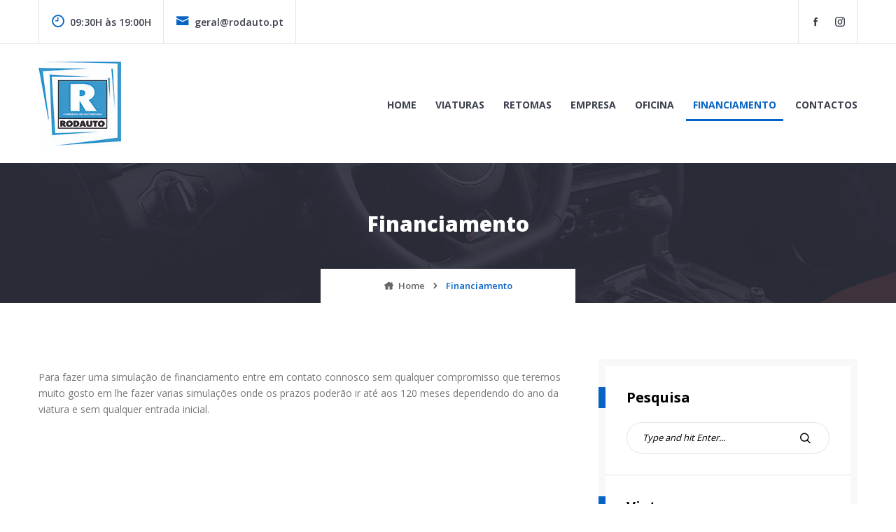

--- FILE ---
content_type: text/html; charset=UTF-8
request_url: https://rodauto.pt/financiamento/
body_size: 6196
content:
<!doctype html>
<html lang="pt-PT">
<head>
	<meta charset="UTF-8">
	<meta name="viewport" content="width=device-width, initial-scale=1">
	<link rel="profile" href="https://gmpg.org/xfn/11">

	<title>Financiamento &#8211; Rodauto</title>
<link rel='dns-prefetch' href='//fonts.googleapis.com' />
<link rel='dns-prefetch' href='//s.w.org' />
<link rel="alternate" type="application/rss+xml" title="Rodauto &raquo; Feed" href="https://rodauto.pt/feed/" />
<link rel="alternate" type="application/rss+xml" title="Rodauto &raquo; Feed de comentários" href="https://rodauto.pt/comments/feed/" />
		<script type="text/javascript">
			window._wpemojiSettings = {"baseUrl":"https:\/\/s.w.org\/images\/core\/emoji\/12.0.0-1\/72x72\/","ext":".png","svgUrl":"https:\/\/s.w.org\/images\/core\/emoji\/12.0.0-1\/svg\/","svgExt":".svg","source":{"concatemoji":"https:\/\/rodauto.pt\/layout\/wp-includes\/js\/wp-emoji-release.min.js?ver=5.3.20"}};
			!function(e,a,t){var n,r,o,i=a.createElement("canvas"),p=i.getContext&&i.getContext("2d");function s(e,t){var a=String.fromCharCode;p.clearRect(0,0,i.width,i.height),p.fillText(a.apply(this,e),0,0);e=i.toDataURL();return p.clearRect(0,0,i.width,i.height),p.fillText(a.apply(this,t),0,0),e===i.toDataURL()}function c(e){var t=a.createElement("script");t.src=e,t.defer=t.type="text/javascript",a.getElementsByTagName("head")[0].appendChild(t)}for(o=Array("flag","emoji"),t.supports={everything:!0,everythingExceptFlag:!0},r=0;r<o.length;r++)t.supports[o[r]]=function(e){if(!p||!p.fillText)return!1;switch(p.textBaseline="top",p.font="600 32px Arial",e){case"flag":return s([127987,65039,8205,9895,65039],[127987,65039,8203,9895,65039])?!1:!s([55356,56826,55356,56819],[55356,56826,8203,55356,56819])&&!s([55356,57332,56128,56423,56128,56418,56128,56421,56128,56430,56128,56423,56128,56447],[55356,57332,8203,56128,56423,8203,56128,56418,8203,56128,56421,8203,56128,56430,8203,56128,56423,8203,56128,56447]);case"emoji":return!s([55357,56424,55356,57342,8205,55358,56605,8205,55357,56424,55356,57340],[55357,56424,55356,57342,8203,55358,56605,8203,55357,56424,55356,57340])}return!1}(o[r]),t.supports.everything=t.supports.everything&&t.supports[o[r]],"flag"!==o[r]&&(t.supports.everythingExceptFlag=t.supports.everythingExceptFlag&&t.supports[o[r]]);t.supports.everythingExceptFlag=t.supports.everythingExceptFlag&&!t.supports.flag,t.DOMReady=!1,t.readyCallback=function(){t.DOMReady=!0},t.supports.everything||(n=function(){t.readyCallback()},a.addEventListener?(a.addEventListener("DOMContentLoaded",n,!1),e.addEventListener("load",n,!1)):(e.attachEvent("onload",n),a.attachEvent("onreadystatechange",function(){"complete"===a.readyState&&t.readyCallback()})),(n=t.source||{}).concatemoji?c(n.concatemoji):n.wpemoji&&n.twemoji&&(c(n.twemoji),c(n.wpemoji)))}(window,document,window._wpemojiSettings);
		</script>
		<style type="text/css">
img.wp-smiley,
img.emoji {
	display: inline !important;
	border: none !important;
	box-shadow: none !important;
	height: 1em !important;
	width: 1em !important;
	margin: 0 .07em !important;
	vertical-align: -0.1em !important;
	background: none !important;
	padding: 0 !important;
}
</style>
	<link rel='stylesheet' id='wp-block-library-css'  href='https://rodauto.pt/layout/wp-includes/css/dist/block-library/style.min.css?ver=5.3.20' type='text/css' media='all' />
<style id='wp-block-library-inline-css' type='text/css'>
.has-text-align-justify{text-align:justify;}
</style>
<link rel='stylesheet' id='icofont-css'  href='https://rodauto.pt/layout/wp-content/themes/carlistings/css/icofont.css?ver=1.0.0' type='text/css' media='all' />
<link rel='stylesheet' id='carlistings-fonts-css'  href='https://fonts.googleapis.com/css?family=Open+Sans%3A300%2C400%2C600%2C700%2C800&#038;subset=latin%2Clatin-ext&#038;ver=1.0.0' type='text/css' media='all' />
<link rel='stylesheet' id='carlistings-style-css'  href='https://rodauto.pt/layout/wp-content/themes/carlistings/style.css?ver=1.0.0' type='text/css' media='all' />
<script type='text/javascript' src='https://rodauto.pt/layout/wp-includes/js/jquery/jquery.js?ver=1.12.4-wp'></script>
<script type='text/javascript' src='https://rodauto.pt/layout/wp-includes/js/jquery/jquery-migrate.min.js?ver=1.4.1'></script>
<link rel='https://api.w.org/' href='https://rodauto.pt/wp-json/' />
<link rel="canonical" href="https://rodauto.pt/financiamento/" />
<link rel="alternate" type="application/json+oembed" href="https://rodauto.pt/wp-json/oembed/1.0/embed?url=https%3A%2F%2Frodauto.pt%2Ffinanciamento%2F" />
<link rel="alternate" type="text/xml+oembed" href="https://rodauto.pt/wp-json/oembed/1.0/embed?url=https%3A%2F%2Frodauto.pt%2Ffinanciamento%2F&#038;format=xml" />

<!-- This site is using Auto Listings plugin - https://wpautolistings.com/ -->
<style type='text/css'>img#wpstats{display:none}</style><meta name="description" content="Para fazer uma simulação de financiamento entre em contato connosco sem qualquer compromisso que teremos muito gosto em lhe fazer varias simulações onde os praz">
<meta property="og:title" content="Financiamento &#8211; Rodauto">
<meta property="og:type" content="article">
<meta property="og:description" content="Para fazer uma simulação de financiamento entre em contato connosco sem qualquer compromisso que teremos muito gosto em lhe fazer varias simulações onde os praz">
<meta property="og:url" content="https://rodauto.pt/financiamento/">
<meta property="og:locale" content="pt_PT">
<meta property="og:site_name" content="Rodauto">
<meta property="article:published_time" content="2020-07-07T08:10:02+00:00">
<meta property="article:modified_time" content="2020-07-07T08:10:04+00:00">
<meta property="og:updated_time" content="2020-07-07T08:10:04+00:00">
<meta name="twitter:card" content="summary_large_image">
		<style type="text/css">
					.site-title,
			.site-description {
				position: absolute;
				clip: rect(1px, 1px, 1px, 1px);
			}
					</style>
		<link rel="icon" href="https://rodauto.pt/layout/wp-content/uploads/2020/06/icon.png" sizes="32x32" />
<link rel="icon" href="https://rodauto.pt/layout/wp-content/uploads/2020/06/icon.png" sizes="192x192" />
<link rel="apple-touch-icon-precomposed" href="https://rodauto.pt/layout/wp-content/uploads/2020/06/icon.png" />
<meta name="msapplication-TileImage" content="https://rodauto.pt/layout/wp-content/uploads/2020/06/icon.png" />
		<style type="text/css" id="wp-custom-css">
			.featured-posts img {
    height: 450px;
}
.topbar-contact .contact li i {
    color: #0764C5;
}
.primary-menu > .current_page_item > a, .primary-menu > .current-menu-item > a, .primary-menu > .current_page_ancestor > a, .primary-menu > .current-menu-ancestor > a {
    color: #0764C5;
    border-bottom: 3px solid #0764C5;
}
.main-navigation .menu-item-has-children > a:after, .main-navigation .page_item_has_children > a:after, .topbar-contact .widget_nav_menu .menu-item-has-children > a:after, .topbar-contact .widget_nav_menu .page_item_has_children > a:after {
    color: #0764C5;
}
.topbar-contact .menu > li:hover > a, .topbar-contact .menu > li.focus > a, .primary-menu > li:hover > a, .primary-menu > li.focus > a {
    border-color: #333333;
}
.topbar-contact .contact li a:hover {
    color: #0764C5;
}
.featured-posts .featured-content li:before {
    color: #FFFFFF;
}
.all--car .all-car-left .all-car__button {
    background-color: #0764C5;
    border: 2px solid #0764C5;
}
.all--car .all-car-left .all-car__button:hover {
    border: 2px solid #0764C5;
    color: #0764C5;
    background-color: #fff;
}
.scroll-to-top {
    background: #0764C5;
}
.scroll-to-top:hover {
    background: #333333;
}
.auto-listings-items .bottom-wrap a.al-button {
    background-color: #0764C5;
    border-color: #0764C5;
}
.auto-listings-items .bottom-wrap a.al-button:hover {
    color: #0764C5;
    background-color: #fff;
    border-color: #0764C5;
}
.auto-listings-items .summary .title a:hover {
    color: #0764C5;
}
.auto-listings-items .address {
    color: #666666;
}
.section--cta .section-cta__right a {
    color: #0764C5;
}		</style>
		</head>

<body class="page-template-default page page-id-1819 wp-custom-logo">
		<div id="page" class="site">
		<a class="skip-link screen-reader-text" href="#content">Skip to content</a>

		<header id="masthead" class="site-header">
			<div class="header-top">
				<div class="container">
											<div class="topbar-contact">
							<section id="carlistings-contact-info-3" class="widget carlistings-contact-info"><ul class="contact"><li><i class="icofont icofont-clock-time"></i>09:30H às 19:00H</li><li><a href="mailto:geral@rodauto.pt"><i class="icofont icofont-envelope"></i>geral@rodauto.pt</a></li></section>						</div>
										<div class="topbar-right">
													<div class="social-media">
										<nav class="jetpack-social-navigation jetpack-social-navigation-genericons" role="navigation" aria-label="Social Links Menu">
			<div class="menu-social-container"><ul id="menu-social" class="menu"><li id="menu-item-22" class="menu-item menu-item-type-custom menu-item-object-custom menu-item-22"><a href="https://www.facebook.com/RODAUTO-109697165725876"><span class="screen-reader-text">Facebook</span></a></li>
<li id="menu-item-2227" class="menu-item menu-item-type-custom menu-item-object-custom menu-item-2227"><a href="https://www.instagram.com/rodauto_automoveis"><span class="screen-reader-text">Instagram</span></a></li>
</ul></div>		</nav><!-- .jetpack-social-navigation -->
									</div>
																	</div>
				</div>
			</div>

			<div class="container">
				<div class="site-branding">
				<a href="https://rodauto.pt/" class="custom-logo-link" rel="home"><img width="118" height="120" src="https://rodauto.pt/layout/wp-content/uploads/2020/07/Rodauto-Logo-Peq.jpg" class="custom-logo" alt="Rodauto" /></a>					<p class="site-title"><a href="https://rodauto.pt/" rel="home">Rodauto</a></p>
										<p class="site-description">Na RODAUTO apenas são comercializados usados de qualidade com quilometragem comprovada, que respeitando determinados parâmetros impostos pela gestão do negócio, são devidamente inspeccionados e preparados (motor, chapa, pintura e interior).</p>
							</div><!-- .site-branding -->

				<nav id="site-navigation" class="main-navigation">
					<button class="menu-toggle" aria-controls="primary-menu" aria-expanded="false"><span class="bar"></span>Menu</button>
					<div class="menu-header-container"><ul id="primary-menu" class="primary-menu"><li id="menu-item-1538" class="menu-item menu-item-type-post_type menu-item-object-page menu-item-home menu-item-1538"><a href="https://rodauto.pt/">Home</a></li>
<li id="menu-item-1669" class="menu-item menu-item-type-post_type_archive menu-item-object-auto-listing menu-item-1669"><a href="https://rodauto.pt/listings/">Viaturas</a></li>
<li id="menu-item-2388" class="menu-item menu-item-type-post_type menu-item-object-page menu-item-2388"><a href="https://rodauto.pt/retomas/">Retomas</a></li>
<li id="menu-item-1516" class="menu-item menu-item-type-post_type menu-item-object-page menu-item-1516"><a href="https://rodauto.pt/about/">Empresa</a></li>
<li id="menu-item-1817" class="menu-item menu-item-type-post_type menu-item-object-page menu-item-1817"><a href="https://rodauto.pt/oficina/">Oficina</a></li>
<li id="menu-item-1822" class="menu-item menu-item-type-post_type menu-item-object-page current-menu-item page_item page-item-1819 current_page_item menu-item-1822"><a href="https://rodauto.pt/financiamento/" aria-current="page">Financiamento</a></li>
<li id="menu-item-1520" class="menu-item menu-item-type-post_type menu-item-object-page menu-item-1520"><a href="https://rodauto.pt/contactos/">Contactos</a></li>
</ul></div>				</nav><!-- #site-navigation -->
			</div>
		</header><!-- #masthead -->

		 <!-- featured-cotent -->

					<div class="page-header">
				<div class="container">
					<h1 class="page-title">Financiamento</h1><ul class="breadcrumbs"><li class="breadcrumbs-item">
			<span itemscope itemtype="http://data-vocabulary.org/Breadcrumb">
				<a class="home" href="https://rodauto.pt/" itemprop="url"><span itemprop="title">Home</span></a>
			</span>
		</li><i class="icofont icofont-rounded-right"></i><li class="breadcrumbs-item">
		<span itemscope itemtype="http://data-vocabulary.org/Breadcrumb">
			<span itemprop="title">Financiamento</span>
		</span>
	</li></ul>				</div>
			</div>
		
					<div id="content" class="site-content container">
		
	<div id="primary" class="content-area">
		<main id="main" class="site-main">

		
<article id="post-1819" class="post-1819 page type-page status-publish hentry">

	<div class="entry-media">
			</div>

	<div class="article__content">

		<div class="entry-content">
			
<p>Para fazer uma simulação  de financiamento entre em contato connosco sem qualquer compromisso que teremos muito gosto em lhe fazer varias simulações onde os prazos poderão ir até aos 120 meses dependendo do ano da viatura e sem qualquer entrada inicial.</p>
		</div><!-- .entry-content -->

	</div>
</article><!-- #post-1819 -->

		</main><!-- #main -->
	</div><!-- #primary -->


<aside id="secondary" class="widget-area">
	<section id="search-3" class="widget widget_search"><h2 class="widget-title">Pesquisa</h2>
<form role="search" method="get" class="search-form" action="https://rodauto.pt/">
	<label>
		<span class="screen-reader-text">Search for:</span>
		<input type="text" class="search-field" placeholder="Type and hit Enter..." value="" name="s">
	</label>
	<button type="submit" class="search-submit">
		<i class="icofont icofont-search"></i>
		<span class="screen-reader-text">Search</span>
	</button>
</form>
</section><section id="text-6" class="widget widget_text"><h2 class="widget-title">Pesquisa</h2>			<div class="textwidget">
		<form
			id="auto-listings-search" class="auto-listings-search s-4 standard" autocomplete="off"
			action="https://rodauto.pt/listings/"
			method="GET"
			role="search">
			
						<div class="field min-price">

			<span class="prefix">priced from</span>
			<select placeholder="min" name="min_price">
				<option value="">min</option>

									<option value="3000"  >3,000€</option>
									<option value="5000"  >5,000€</option>
									<option value="10000"  >10,000€</option>
									<option value="15000"  >15,000€</option>
									<option value="20000"  >20,000€</option>
									<option value="25000"  >25,000€</option>
									<option value="30000"  >30,000€</option>
									<option value="35000"  >35,000€</option>
									<option value="40000"  >40,000€</option>
									<option value="45000"  >45,000€</option>
									<option value="50000"  >50,000€</option>
									<option value="60000"  >60,000€</option>
									<option value="80000"  >80,000€</option>
									<option value="100000"  >100,000€</option>
									<option value="125000"  >125,000€</option>
									<option value="150000"  >150,000€</option>
							</select>

			
		</div>

				<div class="field max-price">

			<span class="prefix">to</span>
			<select placeholder="max" name="max_price">
				<option value="">max</option>

									<option value="3000"  >3,000€</option>
									<option value="5000"  >5,000€</option>
									<option value="10000"  >10,000€</option>
									<option value="15000"  >15,000€</option>
									<option value="20000"  >20,000€</option>
									<option value="25000"  >25,000€</option>
									<option value="30000"  >30,000€</option>
									<option value="35000"  >35,000€</option>
									<option value="40000"  >40,000€</option>
									<option value="45000"  >45,000€</option>
									<option value="50000"  >50,000€</option>
									<option value="60000"  >60,000€</option>
									<option value="80000"  >80,000€</option>
									<option value="100000"  >100,000€</option>
									<option value="125000"  >125,000€</option>
									<option value="150000"  >150,000€</option>
							</select>

			
		</div>

		
		<div class="field the-year">

			
				<select multiple="multiple" placeholder="Ano" name="the_year[]">

											<option value="2020"  >2020</option>
											<option value="2019"  >2019</option>
											<option value="2018"  >2018</option>
											<option value="2017"  >2017</option>
											<option value="2014"  >2014</option>
											<option value="2007"  >2007</option>
											<option value="2001"  >2001</option>
											<option value="1999"  >1999</option>
					
				</select>

			
			
		</div>

		
		<div class="field make">

			
				<select multiple="multiple" placeholder="Marca" name="make[]">

											<option value="BMW"  >BMW</option>
											<option value="Chevrolet"  >Chevrolet</option>
											<option value="Fiat"  >Fiat</option>
											<option value="Ford"  >Ford</option>
											<option value="MERCEDES-BENZ"  >MERCEDES-BENZ</option>
											<option value="MINI"  >MINI</option>
											<option value="Volkswagen"  >Volkswagen</option>
											<option value="Volvo"  >Volvo</option>
					
				</select>

			
			
		</div>

		
		<div class="field model">

			
				<select multiple="multiple" placeholder="Modelo" name="model[]">

											<option value="CLK200"  >CLK200</option>
											<option value="Fiesta"  >Fiesta</option>
											<option value="Fiorino"  >Fiorino</option>
											<option value="GS R1250"  >GS R1250</option>
											<option value="Golf"  >Golf</option>
											<option value="Matiz"  >Matiz</option>
											<option value="ONE D"  >ONE D</option>
											<option value="V40 D2 CROSS COUNTRY KINETIC"  >V40 D2 CROSS COUNTRY KINETIC</option>
					
				</select>

			
			
		</div>

		
		<div class="field body-type">

			
				<select multiple="multiple" placeholder="Segmento" name="body_type[]">

											<option value="citadino"  >Citadino</option>
											<option value="ligeiro-mercadorias"  >Ligeiro Mercadorias</option>
					
				</select>

			
			
		</div>

							<input class="field area" type="text" name="s" placeholder="State, Zip, Town" value="">
				
				<button class="al-button" type="submit">Pesquisar</button>

					</form>

		
</div>
		</section><section id="tag_cloud-2" class="widget widget_tag_cloud"><h2 class="widget-title">Viaturas</h2><div class="tagcloud"><a href="https://rodauto.pt/body-type/citadino/" class="tag-cloud-link tag-link-2 tag-link-position-1" style="font-size: 0.8125rem;" aria-label="Citadino (2 itens)">Citadino<span class="tag-link-count"> (2)</span></a>
<a href="https://rodauto.pt/body-type/ligeiro-mercadorias/" class="tag-cloud-link tag-link-35 tag-link-position-2" style="font-size: 0.8125rem;" aria-label="Ligeiro Mercadorias (1 item)">Ligeiro Mercadorias<span class="tag-link-count"> (1)</span></a></div>
</section><section id="carlistings-contact-info-5" class="widget carlistings-contact-info"><ul class="contact"><li><i class="icofont icofont-clock-time"></i>09:30H às 19:00H</li><li><a href="mailto:geral@rodauto.pt"><i class="icofont icofont-envelope"></i>geral@rodauto.pt</a></li></section></aside><!-- #secondary -->

</div><!-- #content -->


 <section class="section--cta" style="background-image: url( https://rodauto.pt/layout/wp-content/themes/carlistings/images/cta.png )">
	<div class="container">
		<div class="section-cta__left">
			<h2 class="cta-title">Contactos</h2>
			<p class="cta-description">Tel.: 936 960 636</p>
			<p class="cta-description">Email: geral@rodauto.pt</p>
		</div>
		<div class="section-cta__right">
			<a href="https://www.facebook.com/RODAUTO-109697165725876/" target="_blank"><i class="icofont icofont-facebook"></i></a>
			<a href="https://www.instagram.com/rodauto_automoveis/" target="_blank"><i class="icofont icofont-instagram"></i></a>
		</div>
	</div>
</section>

<footer id="colophon" class="site-footer">

	<div class="footer-bottom">
		<div class="container">
			<div class="footer-copyright">
				<a href="https://wordpress.org/">
					Proudly powered by WordPress				</a>
				<span class="sep"> | </span>
				Theme: Carlistings by <a href="https://wpautolistings.com/" rel="designer">WP Auto Listings</a>.			</div><!-- .site-info -->
			<nav id="footer-site-navigation" class="footer-navigation">
				<div class="menu-footer-container"><ul id="footer-menu" class="menu"><li id="menu-item-1539" class="menu-item menu-item-type-post_type menu-item-object-page menu-item-home menu-item-1539"><a href="https://rodauto.pt/">Home</a></li>
<li id="menu-item-1521" class="menu-item menu-item-type-post_type menu-item-object-page menu-item-1521"><a href="https://rodauto.pt/about/">Empresa</a></li>
<li id="menu-item-1818" class="menu-item menu-item-type-post_type menu-item-object-page menu-item-1818"><a href="https://rodauto.pt/contactos/">Contactos</a></li>
</ul></div>			</nav><!-- #site-navigation -->
		</div>
	</div>

</footer><!-- #colophon -->

</div><!-- #page -->

<nav class="mobile-navigation" role="navigation">
	<div class="mobile-menu"><ul><li class="menu-item menu-item-type-post_type menu-item-object-page menu-item-home menu-item-1538"><a href="https://rodauto.pt/">Home</a></li>
<li class="menu-item menu-item-type-post_type_archive menu-item-object-auto-listing menu-item-1669"><a href="https://rodauto.pt/listings/">Viaturas</a></li>
<li class="menu-item menu-item-type-post_type menu-item-object-page menu-item-2388"><a href="https://rodauto.pt/retomas/">Retomas</a></li>
<li class="menu-item menu-item-type-post_type menu-item-object-page menu-item-1516"><a href="https://rodauto.pt/about/">Empresa</a></li>
<li class="menu-item menu-item-type-post_type menu-item-object-page menu-item-1817"><a href="https://rodauto.pt/oficina/">Oficina</a></li>
<li class="menu-item menu-item-type-post_type menu-item-object-page current-menu-item page_item page-item-1819 current_page_item menu-item-1822"><a href="https://rodauto.pt/financiamento/" aria-current="page">Financiamento</a></li>
<li class="menu-item menu-item-type-post_type menu-item-object-page menu-item-1520"><a href="https://rodauto.pt/contactos/">Contactos</a></li>
</ul></div></nav>

<script type='application/ld+json'>{"@context":"https://schema.org","@graph":[{"@type":"WebSite","@id":"https://rodauto.pt/#website","url":"https://rodauto.pt/","name":"Rodauto","potentialAction":{"@id":"https://rodauto.pt/financiamento#searchaction"},"publisher":{"@id":"https://rodauto.pt/#organization"}},{"@type":"SearchAction","@id":"https://rodauto.pt/financiamento#searchaction","target":"https://rodauto.pt/?s={search_term_string}","query-input":"required name=search_term_string"},{"@type":"BreadcrumbList","@id":"https://rodauto.pt/financiamento#breadcrumbs","itemListElement":[{"@type":"ListItem","position":1,"name":"Home","item":"https://rodauto.pt/"}]},{"@type":"WebPage","@id":"https://rodauto.pt/financiamento#webpage","url":"https://rodauto.pt/financiamento","inLanguage":"pt_PT","name":"Financiamento &#8211; Rodauto","description":"Para fazer uma simulação de financiamento entre em contato connosco sem qualquer compromisso que teremos muito gosto em lhe fazer varias simulações onde os praz","datePublished":"2020-07-07T08:10:02+00:00","dateModified":"2020-07-07T08:10:04+00:00","isPartOf":{"@id":"https://rodauto.pt/#website"},"breadcrumb":{"@id":"https://rodauto.pt/financiamento#breadcrumbs"}},{"@type":"Organization","@id":"https://rodauto.pt/#organization","url":"https://rodauto.pt/","name":"Rodauto","logo":{"@id":"https://rodauto.pt/financiamento#logo"},"image":{"@id":"https://rodauto.pt/financiamento#logo"}},{"@type":"ImageObject","@id":"https://rodauto.pt/financiamento#logo","url":"https://rodauto.pt/layout/wp-content/uploads/2020/07/Rodauto-Logo-Peq.jpg","width":118,"height":120}]}</script><script type='text/javascript' src='https://rodauto.pt/layout/wp-content/themes/carlistings/js/navigation.js?ver=20151215'></script>
<script type='text/javascript' src='https://rodauto.pt/layout/wp-content/themes/carlistings/js/skip-link-focus-fix.js?ver=20151215'></script>
<script type='text/javascript' src='https://rodauto.pt/layout/wp-content/themes/carlistings/js/slick.js?ver=1.8.0'></script>
<script type='text/javascript' src='https://rodauto.pt/layout/wp-content/themes/carlistings/js/script.js?ver=1.0'></script>
<script type='text/javascript' src='https://rodauto.pt/layout/wp-includes/js/wp-embed.min.js?ver=5.3.20'></script>
<script type='text/javascript' src='https://stats.wp.com/e-202604.js' async='async' defer='defer'></script>
<script type='text/javascript'>
	_stq = window._stq || [];
	_stq.push([ 'view', {v:'ext',j:'1:8.6.4',blog:'178570803',post:'1819',tz:'0',srv:'rodauto.pt'} ]);
	_stq.push([ 'clickTrackerInit', '178570803', '1819' ]);
</script>
<a href="#" class="scroll-to-top hidden"><i class="icofont icofont-rounded-up"></i></a>
</body>
</html>


--- FILE ---
content_type: text/css
request_url: https://rodauto.pt/layout/wp-content/themes/carlistings/style.css?ver=1.0.0
body_size: 17048
content:
/*!
Theme Name: CarListings
Theme URI: https://wpautolistings.com/themes/
Author: WP Auto Listings
Author URI: https://wpautolistings.com/
Description: CarListings is a beautiful and easy to use WordPress auto listing theme for car sellers and dealers. Working perfectly with plugin Auto Listings, this theme will help you build a beautiful car listing WordPress site with ease.
Built on the latest technology of WordPress, CarListings is fully responsvive, fast and optimized for all mobile phones.
Version: 1.1.4
License: GNU General Public License v2 or later
License URI: http://www.gnu.org/licenses/gpl-2.0.html
Text Domain: carlistings
Tags: custom-menu, custom-logo, editor-style, featured-images, one-column, right-sidebar, rtl-language-support, threaded-comments, translation-ready, two-columns

This theme, like WordPress, is licensed under the GPL.
Use it to make something cool, have fun, and share what you've learned with others.

CarListings is based on Underscores http://underscores.me/, (C) 2012-2016 Automattic, Inc.
Underscores is distributed under the terms of the GNU GPL v2 or later.

Normalizing styles have been helped along thanks to the fine work of
Nicolas Gallagher and Jonathan Neal https://necolas.github.io/normalize.css/
*/
/*--------------------------------------------------------------
>>> TABLE OF CONTENTS:
----------------------------------------------------------------
# Normalize
# Typography
# Elements
# Forms
# Navigation
	## Links
	## Menus
# Accessibility
# Alignments
# Clearings
# Widgets
# Content
	## Posts and pages
	## Comments
# Infinite scroll
# Media
	## Captions
	## Galleries
--------------------------------------------------------------*/
/*--------------------------------------------------------------
# Normalize
--------------------------------------------------------------*/
/*! normalize.css v8.0.0 | MIT License | github.com/necolas/normalize.css */
/* Document
	 ========================================================================== */
/**
 * 1. Correct the line height in all browsers.
 * 2. Prevent adjustments of font size after orientation changes in iOS.
 */
html {
	line-height: 1.15;
	/* 1 */
	-webkit-text-size-adjust: 100%;
	/* 2 */
}

/* Sections
	 ========================================================================== */
/**
 * Remove the margin in all browsers.
 */
body {
	margin: 0;
}

/**
 * Correct the font size and margin on `h1` elements within `section` and
 * `article` contexts in Chrome, Firefox, and Safari.
 */
h1 {
	font-size: 2em;
	margin: 0.67em 0;
}

/* Grouping content
	 ========================================================================== */
/**
 * 1. Add the correct box sizing in Firefox.
 * 2. Show the overflow in Edge and IE.
 */
hr {
	box-sizing: content-box;
	/* 1 */
	height: 0;
	/* 1 */
	overflow: visible;
	/* 2 */
}

/**
 * 1. Correct the inheritance and scaling of font size in all browsers.
 * 2. Correct the odd `em` font sizing in all browsers.
 */
pre {
	font-family: monospace, monospace;
	/* 1 */
	font-size: 1em;
	/* 2 */
}

/* Text-level semantics
	 ========================================================================== */
/**
 * Remove the gray background on active links in IE 10.
 */
a {
	background-color: transparent;
}

/**
 * 1. Remove the bottom border in Chrome 57-
 * 2. Add the correct text decoration in Chrome, Edge, IE, Opera, and Safari.
 */
abbr[title] {
	border-bottom: none;
	/* 1 */
	text-decoration: underline;
	/* 2 */
	text-decoration: underline dotted;
	/* 2 */
}

/**
 * Add the correct font weight in Chrome, Edge, and Safari.
 */
b,
strong {
	font-weight: bolder;
}

/**
 * 1. Correct the inheritance and scaling of font size in all browsers.
 * 2. Correct the odd `em` font sizing in all browsers.
 */
code,
kbd,
samp {
	font-family: monospace, monospace;
	/* 1 */
	font-size: 1em;
	/* 2 */
}

/**
 * Add the correct font size in all browsers.
 */
small {
	font-size: 80%;
}

/**
 * Prevent `sub` and `sup` elements from affecting the line height in
 * all browsers.
 */
sub,
sup {
	font-size: 75%;
	line-height: 0;
	position: relative;
	vertical-align: baseline;
}

sub {
	bottom: -0.25em;
}

sup {
	top: -0.5em;
}

/* Embedded content
	 ========================================================================== */
/**
 * Remove the border on images inside links in IE 10.
 */
img {
	border-style: none;
}

/* Forms
	 ========================================================================== */
/**
 * 1. Change the font styles in all browsers.
 * 2. Remove the margin in Firefox and Safari.
 */
button,
input,
optgroup,
select,
textarea {
	font-family: inherit;
	/* 1 */
	font-size: 100%;
	/* 1 */
	line-height: 1.15;
	/* 1 */
	margin: 0;
	/* 2 */
}

/**
 * Show the overflow in IE.
 * 1. Show the overflow in Edge.
 */
button,
input {
	/* 1 */
	overflow: visible;
}

/**
 * Remove the inheritance of text transform in Edge, Firefox, and IE.
 * 1. Remove the inheritance of text transform in Firefox.
 */
button,
select {
	/* 1 */
	text-transform: none;
}

/**
 * Correct the inability to style clickable types in iOS and Safari.
 */
button,
[type="button"],
[type="reset"],
[type="submit"] {
	-webkit-appearance: button;
}

/**
 * Remove the inner border and padding in Firefox.
 */
button::-moz-focus-inner,
[type="button"]::-moz-focus-inner,
[type="reset"]::-moz-focus-inner,
[type="submit"]::-moz-focus-inner {
	border-style: none;
	padding: 0;
}

/**
 * Restore the focus styles unset by the previous rule.
 */
button:-moz-focusring,
[type="button"]:-moz-focusring,
[type="reset"]:-moz-focusring,
[type="submit"]:-moz-focusring {
	outline: 1px dotted ButtonText;
}

/**
 * Correct the padding in Firefox.
 */
fieldset {
	padding: 0.35em 0.75em 0.625em;
}

/**
 * 1. Correct the text wrapping in Edge and IE.
 * 2. Correct the color inheritance from `fieldset` elements in IE.
 * 3. Remove the padding so developers are not caught out when they zero out
 *		`fieldset` elements in all browsers.
 */
legend {
	box-sizing: border-box;
	/* 1 */
	color: inherit;
	/* 2 */
	display: table;
	/* 1 */
	max-width: 100%;
	/* 1 */
	padding: 0;
	/* 3 */
	white-space: normal;
	/* 1 */
}

/**
 * Add the correct vertical alignment in Chrome, Firefox, and Opera.
 */
progress {
	vertical-align: baseline;
}

/**
 * Remove the default vertical scrollbar in IE 10+.
 */
textarea {
	overflow: auto;
}

/**
 * 1. Add the correct box sizing in IE 10.
 * 2. Remove the padding in IE 10.
 */
[type="checkbox"],
[type="radio"] {
	box-sizing: border-box;
	/* 1 */
	padding: 0;
	/* 2 */
}

/**
 * Correct the cursor style of increment and decrement buttons in Chrome.
 */
[type="number"]::-webkit-inner-spin-button,
[type="number"]::-webkit-outer-spin-button {
	height: auto;
}

/**
 * 1. Correct the odd appearance in Chrome and Safari.
 * 2. Correct the outline style in Safari.
 */
[type="search"] {
	-webkit-appearance: textfield;
	/* 1 */
	outline-offset: -2px;
	/* 2 */
}

/**
 * Remove the inner padding in Chrome and Safari on macOS.
 */
[type="search"]::-webkit-search-decoration {
	-webkit-appearance: none;
}

/**
 * 1. Correct the inability to style clickable types in iOS and Safari.
 * 2. Change font properties to `inherit` in Safari.
 */
::-webkit-file-upload-button {
	-webkit-appearance: button;
	/* 1 */
	font: inherit;
	/* 2 */
}

/* Interactive
	 ========================================================================== */
/*
 * Add the correct display in Edge, IE 10+, and Firefox.
 */
details {
	display: block;
}

/*
 * Add the correct display in all browsers.
 */
summary {
	display: list-item;
}

/* Misc
	 ========================================================================== */
/**
 * Add the correct display in IE 10+.
 */
template {
	display: none;
}

/**
 * Add the correct display in IE 10.
 */
[hidden] {
	display: none;
}

/*--------------------------------------------------------------
# Typography
--------------------------------------------------------------*/
body,
button,
input,
select,
optgroup,
textarea {
	color: #777777;
	font-family: "Open Sans", sans-serif;
	font-size: 14px;
	font-size: 0.875rem;
	line-height: 1.5;
}

h1,
h2,
h3,
h4,
h5,
h6 {
	font-family: "Open Sans", sans-serif;
	word-wrap: break-word;
	color: #000;
	margin-bottom: 28px;
}

h1 {
	font-size: 32px;
	font-size: 2rem;
}

h2 {
	font-size: 28px;
	font-size: 1.75rem;
}

h3 {
	font-size: 24px;
	font-size: 1.5rem;
}

h4 {
	font-size: 22px;
	font-size: 1.375rem;
}

h5 {
	font-size: 20px;
	font-size: 1.25rem;
}

h6 {
	font-size: 18px;
	font-size: 1.125rem;
}

p {
	margin-bottom: 1.5em;
	line-height: 1.7;
}

dfn, cite, em, i {
	font-style: italic;
}

blockquote {
	margin: 0;
	padding: 15px 68px 20px 60px;
	font-weight: bold;
	font-style: italic;
	font-size: 28px;
	font-size: 1.75rem;
	color: #2c2e3b;
	position: relative;
}

blockquote cite {
	font-weight: 600;
	font-style: normal;
	color: #bbbbbb;
	font-size: 16px;
	font-size: 1rem;
	margin-top: 12px;
	display: block;
}

blockquote cite:before {
	content: '\2013';
	margin-right: 3px;
}

blockquote p {
	line-height: inherit;
	margin: 28px 0 0;
}

blockquote::before {
	content: '';
	background-image: url(images/quote3.png);
	background-repeat: no-repeat;
	display: block;
	width: 81px;
	height: 57px;
}

@media (max-width: 575px) {
	blockquote {
		font-size: 20px;
		font-size: 1.25rem;
	}
}

address {
	margin: 0 0 1.5em;
}

pre {
	background: #eee;
	font-family: "Courier 10 Pitch", Courier, monospace;
	font-size: 15px;
	font-size: 0.9375rem;
	line-height: 1.6;
	margin-bottom: 1.6em;
	max-width: 100%;
	overflow: auto;
	padding: 1.6em;
}

.first-letter:first-letter {
	font-family: "Open Sans", sans-serif;
	font-weight: bold;
	color: #fff;
	font-size: 48px;
	font-size: 3rem;
	background: #0764C5;
	float: left;
	line-height: 0.7;
	padding: 12px 17px 14px;
	border-radius: 3px;
	margin-right: 17px;
	margin-top: 4px;
	text-transform: uppercase;
}

code, kbd, tt, var {
	font-family: Monaco, Consolas, "Andale Mono", "DejaVu Sans Mono", monospace;
	font-size: 1em;
}

abbr, acronym {
	border-bottom: 1px dotted #e4e4e4;
	cursor: help;
}

mark, ins {
	background: #fff9c0;
	text-decoration: none;
}

big {
	font-size: 125%;
}

/*--------------------------------------------------------------
# Elements
--------------------------------------------------------------*/
html {
	box-sizing: border-box;
}

*,
*:before,
*:after {
	/* Inherit box-sizing to make it easier to change the property for components that leverage other behavior; see https://css-tricks.com/inheriting-box-sizing-probably-slightly-better-best-practice/ */
	box-sizing: inherit;
}

body {
	background: #fff;
	/* Fallback for when there is no custom background color defined. */
	overflow-x: hidden;
}

.is-hidden {
	display: none;
}

hr {
	background-color: #ccc;
	border: 0;
	height: 1px;
	margin-bottom: 1.5em;
}

ol {
	list-style: decimal;
	padding: 0;
}

ul {
	list-style: disc;
	padding: 0;
}

li > ul,
li > ol {
	margin-bottom: 0;
	margin-left: 18px;
}

dt {
	font-weight: bold;
}

dd {
	margin: 0 1.5em 1.5em;
}

img {
	height: auto;
	/* Make sure images are scaled correctly. */
	max-width: 100%;
	/* Adhere to container width. */
	vertical-align: middle;
}

a, span {
	word-wrap: break-word;
}

.post-password-form input[type="password"] {
	padding: 9px 18px;
}

figure {
	margin: 1em 0;
	/* Extra wide images within figure tags don't overflow the content area. */
}

table {
	margin: 0 0 1.5em;
	width: 100%;
	font-size: 14px;
	font-size: 0.875rem;
	border-collapse: collapse;
	border-spacing: 0;
}

thead tr {
	background: #f3f5f8;
}

th {
	font-weight: 400;
	color: #000;
}

td {
	color: #777780;
}

th, td {
	text-align: center;
	padding: 26px 5px;
	border: 1px solid #e2e2e2;
}

/* Slider */
.slick-slider {
	position: relative;
	display: block;
	box-sizing: border-box;
	-webkit-touch-callout: none;
	-webkit-user-select: none;
	-khtml-user-select: none;
	-moz-user-select: none;
	-ms-user-select: none;
	user-select: none;
	-ms-touch-action: pan-y;
	touch-action: pan-y;
	-webkit-tap-highlight-color: transparent;
}

.slick-list {
	position: relative;
	overflow: hidden;
	display: block;
	margin: 0;
	padding: 0;
}

.slick-list:focus {
	outline: none;
}

.slick-list.dragging {
	cursor: pointer;
	cursor: hand;
}

.slick-slider .slick-track,
.slick-slider .slick-list {
	-webkit-transform: translate3d(0, 0, 0);
	-moz-transform: translate3d(0, 0, 0);
	-ms-transform: translate3d(0, 0, 0);
	-o-transform: translate3d(0, 0, 0);
	transform: translate3d(0, 0, 0);
}

.slick-track {
	position: relative;
	left: 0;
	top: 0;
	display: block;
}

.slick-track:before, .slick-track:after {
	content: "";
	display: table;
}

.slick-track:after {
	clear: both;
}

.slick-loading .slick-track {
	visibility: hidden;
}

.slick-slide {
	float: left;
	height: 100%;
	min-height: 1px;
	display: none;
}

[dir="rtl"] .slick-slide {
	float: right;
}

.slick-slide img {
	display: block;
}

.slick-slide.slick-loading img {
	display: none;
}

.slick-slide.dragging img {
	pointer-events: none;
}

.slick-initialized .slick-slide {
	display: block;
}

.slick-loading .slick-slide {
	visibility: hidden;
}

.slick-vertical .slick-slide {
	display: block;
	height: auto;
	border: 1px solid transparent;
}

.slick-arrow.slick-hidden {
	display: none;
}

/*--------------------------------------------------------------
# Forms
--------------------------------------------------------------*/
button,
input[type="button"],
input[type="reset"],
input[type="submit"] {
	border: 1px solid;
	color: #fff;
	text-transform: uppercase;
	background-color: #0764C5;
	font-size: 13px;
	font-size: 0.8125rem;
	font-weight: 700;
	border-color: #0764C5;
	padding: 10px 18px;
	border-radius: 5px;
}

button:hover,
input[type="button"]:hover,
input[type="reset"]:hover,
input[type="submit"]:hover {
	color: #0764C5;
	background-color: #fff;
	border-color: #0764C5;
}

button:hover,
input[type="button"]:hover,
input[type="reset"]:hover,
input[type="submit"]:hover {
	border-color: #ccc #bbb #aaa;
}

.link-more {
	margin-top: 45px;
}

.more-link {
	text-decoration: none;
	text-transform: uppercase;
	color: #fff;
	padding: 12px 27px;
	background-color: #0764C5;
	border-radius: 5px;
	font-weight: 700;
	border: 2px solid #0764C5;
	font-size: 13px;
	font-size: 0.8125rem;
}

.more-link:hover {
	color: #0764C5;
	background-color: #fff;
	border: 2px solid #0764C5;
}

input[type="text"],
input[type="email"],
input[type="url"],
input[type="password"],
input[type="search"],
input[type="number"],
input[type="tel"],
input[type="range"],
input[type="date"],
input[type="month"],
input[type="week"],
input[type="time"],
input[type="datetime"],
input[type="datetime-local"],
input[type="color"],
textarea {
	color: #666;
	border: 1px solid #e4e4e4;
	border-radius: 3px;
	padding: 3px;
}

input[type="text"]:focus,
input[type="email"]:focus,
input[type="url"]:focus,
input[type="password"]:focus,
input[type="search"]:focus,
input[type="number"]:focus,
input[type="tel"]:focus,
input[type="range"]:focus,
input[type="date"]:focus,
input[type="month"]:focus,
input[type="week"]:focus,
input[type="time"]:focus,
input[type="datetime"]:focus,
input[type="datetime-local"]:focus,
input[type="color"]:focus,
textarea:focus {
	outline: none;
}

select {
	padding: 9px 18px;
	color: #666;
	border: 1px solid #e4e4e4;
	border-radius: 3px;
}

textarea {
	width: 100%;
}

/*--------------------------------------------------------------
# Navigation
--------------------------------------------------------------*/
/*--------------------------------------------------------------
## Links
--------------------------------------------------------------*/
a {
	color: #0764C5;
	transition: all .3s ease;
	text-decoration: none;
}

a:hover, a:focus, a:active {
	color: #0764C5;
}

/*--------------------------------------------------------------
## Menus
--------------------------------------------------------------*/
.main-navigation ul,
.topbar-contact .widget_nav_menu ul {
	list-style: none;
	margin: 0;
	padding-left: 0;
}

.main-navigation ul ul,
.topbar-contact .widget_nav_menu ul ul {
	position: absolute;
	z-index: 10;
	top: 100%;
	background: #fff;
	box-shadow: -6px 6px 20px rgba(0, 0, 0, 0.15);
	transform: translateY(10px);
	opacity: 0;
	visibility: hidden;
	transition: all 0.3s;
}

.main-navigation ul ul ul,
.topbar-contact .widget_nav_menu ul ul ul {
	top: 0;
	left: 100%;
	box-shadow: 0px 6px 20px rgba(0, 0, 0, 0.15);
}

.main-navigation ul ul li:hover > ul,
.main-navigation ul ul li.focus > ul,
.topbar-contact .widget_nav_menu ul ul li:hover > ul,
.topbar-contact .widget_nav_menu ul ul li.focus > ul {
	left: 100%;
}

.main-navigation ul ul a,
.topbar-contact .widget_nav_menu ul ul a {
	width: 200px;
}

.main-navigation ul ul .menu-item-has-children > a:after,
.main-navigation ul ul .page_item_has_children > a:after,
.topbar-contact .widget_nav_menu ul ul .menu-item-has-children > a:after,
.topbar-contact .widget_nav_menu ul ul .page_item_has_children > a:after {
	content: '\ea69';
	font-family: "IcoFont";
	display: inline-block;
	line-height: 1;
	margin-left: 0;
	position: absolute;
	top: 50%;
	transform: translateY(-50%);
	right: 10px;
}

.main-navigation ul li:hover > ul,
.main-navigation ul li.focus > ul,
.topbar-contact .widget_nav_menu ul li:hover > ul,
.topbar-contact .widget_nav_menu ul li.focus > ul {
	visibility: visible;
	opacity: 1;
	transform: translateY(0);
	z-index: 10;
}

.main-navigation li,
.topbar-contact .widget_nav_menu li {
	float: left;
	position: relative;
}

.main-navigation .menu-item-has-children > a:after,
.main-navigation .page_item_has_children > a:after,
.topbar-contact .widget_nav_menu .menu-item-has-children > a:after,
.topbar-contact .widget_nav_menu .page_item_has_children > a:after {
	content: '\ea67';
	font-family: "IcoFont";
	display: inline-block;
	line-height: 1;
	margin-left: 5px;
	color: #0764C5;
}

.main-navigation a,
.topbar-contact .widget_nav_menu a {
	display: block;
	position: relative;
	font-weight: bold;
	color: #3d414e;
	text-transform: uppercase;
}

.main-navigation .sub-menu li + li,
.topbar-contact .widget_nav_menu .sub-menu li + li {
	border-top: 1px solid #e4e4e4;
}

.main-navigation .sub-menu a,
.topbar-contact .widget_nav_menu .sub-menu a {
	padding: 13px 15px 13px 15px;
}

.topbar-contact .menu.primary-menu,
.primary-menu.primary-menu {
	margin-right: -10px;
}

.topbar-contact .menu > li:hover > a,
.topbar-contact .menu > li.focus > a,
.primary-menu > li:hover > a,
.primary-menu > li.focus > a {
	border-color: #0764C5;
}

.topbar-contact .menu > li + li,
.primary-menu > li + li {
	margin-left: 7px;
}

.topbar-contact .menu > li > a,
.primary-menu > li > a {
	border-bottom: 3px solid transparent;
}

.primary-menu > .current_page_item > a,
.primary-menu > .current-menu-item > a,
.primary-menu > .current_page_ancestor > a,
.primary-menu > .current-menu-ancestor > a {
	color: #0764C5;
	border-bottom: 3px solid #0764C5;
}

@media (max-width: 991px) {
	.primary-menu {
		display: none;
	}
}

.main-navigation ul a {
	font-size: 14px;
	font-size: 0.875rem;
	padding: 15px 10px 10px;
}

/* Small menu. */
.menu-toggle,
.main-navigation.toggled {
	display: block;
}

.menu-toggle {
	display: inline-block;
}

/* Sidebar toggle icon */
.menu-toggle {
	position: relative;
	padding: 5px 10px 5px 30px;
	line-height: 1.8;
	background: none;
	font-size: 13px;
	font-size: 0.8125rem;
	background-color: #0764C5;
	color: #fff;
	border: 2px solid #0764C5;
	transition: all .3s ease;
	font-weight: 600;
	border-radius: 5px;
	margin-top: 15px;
}

.menu-toggle:hover {
	background: #fff;
	border: 2px solid #0764C5;
	color: #0764C5;
	transition: all .3s ease;
}

.menu-toggle:hover span.bar,
.menu-toggle:hover span.bar:before,
.menu-toggle:hover span.bar:after {
	background-color: #0764C5;
}

.menu-toggle span.bar {
	top: 50%;
	margin-top: -1px;
	left: 10px;
}

.menu-toggle span.bar,
.menu-toggle span.bar:before,
.menu-toggle span.bar:after {
	content: "";
	position: absolute;
	display: block;
	width: 14px;
	height: 2px;
	border-radius: 1px;
	cursor: pointer;
	background-color: #fff;
	transition: all .3s ease;
}

.menu-toggle span.bar:before {
	top: -4px;
}

.menu-toggle span.bar:after {
	bottom: -4px;
}

@media screen and (min-width: 992px) {
	.menu-toggle {
		display: none;
	}
}

.mobile-menu {
	visibility: visible;
	transform: translate3d(100%, 0, 0);
	transition: all .3s;
	width: 240px;
	position: fixed;
	top: 0;
	right: 0;
	bottom: 0;
	z-index: 1;
	overflow: auto;
	background: #282828;
}

.animating .mobile-menu {
	display: block;
}

.mobile-menu a {
	display: block;
	padding: 15px 20px;
	border-bottom: 1px solid rgba(255, 255, 255, 0.05);
	text-transform: uppercase;
	letter-spacing: 1px;
	color: rgba(255, 255, 255, 0.4);
	background: #282828;
	font-size: 13px;
	font-size: 0.8125rem;
}

.mobile-menu a:hover,
.mobile-menu .current-menu-item > a {
	color: #fff;
}

.mobile-menu a:focus,
.mobile-menu a:visited,
.mobile-menu a:active {
	color: rgba(255, 255, 255, 0.4);
}

.mobile-menu li {
	position: relative;
}

.mobile-menu .sub-menu {
	display: none;
}

.mobile-menu ul {
	padding-left: 0;
	margin-left: 0;
}

.mobile-menu ul ul a {
	padding-left: 40px;
	background: #303030;
	font-size: 12px;
	font-size: 0.75rem;
}

.mobile-menu ul ul ul a {
	padding-left: 60px;
	background: #363636;
	font-size: 11px;
	font-size: 0.6875rem;
}

.mobile-menu .dropdown-toggle {
	line-height: inherit;
	position: absolute;
	top: 0;
	right: 0;
	cursor: pointer;
	color: #fff;
	padding: 12px;
	transition: all .3s;
	font-size: 18px;
	font-size: 1.125rem;
}

.mobile-menu .dropdown-toggle.toggled-on {
	transform: rotate(-180deg);
}

.mobile-menu-open .mobile-menu {
	visibility: visible;
	transform: translate3d(0, 0, 0);
	z-index: 999999;
}

.mobile-menu-open .site:before {
	content: '';
	background-color: rgba(0, 0, 0, 0.6);
	width: 100%;
	height: 100%;
	position: fixed;
	z-index: 9999;
	top: 0;
}

/*--------------------------------------------------------------
## Pagination
--------------------------------------------------------------*/
.pagination {
	text-align: center;
	margin-top: 46px;
	margin-bottom: 85px;
}

.pagination .nav-links span,
.pagination .nav-links a {
	padding: 13px 19px;
	border: 1px solid #e4e4e4;
	border-radius: 999px;
	font-weight: 600;
	line-height: 2.6;
	color: #000;
	margin-right: 2px;
}

.pagination .nav-links span {
	color: #fff;
	background-color: #0764C5;
	border: none;
}

.pagination .nav-links .dots {
	background: none;
	border: 1px solid #e4e4e4;
	color: #000;
}

.pagination .nav-links .next,
.pagination .nav-links .prev {
	padding: 13px 16px;
}

.pagination .nav-links a {
	text-decoration: none;
}

.pagination .nav-links a:hover {
	color: #fff;
	background-color: #0764C5;
	border: 1px solid #0764C5;
}

.page-links {
	clear: both;
	margin-top: 1.5em;
	padding: 2em 0 3em;
	font-weight: bold;
}

/*--------------------------------------------------------------
# Accessibility
--------------------------------------------------------------*/
/* Text meant only for screen readers. */
.screen-reader-text {
	border: 0;
	clip: rect(1px, 1px, 1px, 1px);
	clip-path: inset(50%);
	height: 1px;
	margin: -1px;
	overflow: hidden;
	padding: 0;
	position: absolute !important;
	width: 1px;
	word-wrap: normal !important;
	/* Many screen reader and browser combinations announce broken words as they would appear visually. */
}

.screen-reader-text:focus {
	background-color: #f1f1f1;
	border-radius: 3px;
	box-shadow: 0 0 2px 2px rgba(0, 0, 0, 0.6);
	clip: auto !important;
	clip-path: none;
	color: #21759b;
	display: block;
	font-size: 8.75px;
	font-size: 0.54688rem;
	font-weight: bold;
	height: auto;
	left: 5px;
	line-height: normal;
	padding: 15px 23px 14px;
	text-decoration: none;
	top: 5px;
	width: auto;
	z-index: 100000;
	/* Above WP toolbar. */
}

/* Do not show the outline on the skip link target. */
#content[tabindex="-1"]:focus {
	outline: 0;
}

/*--------------------------------------------------------------
# Alignments
--------------------------------------------------------------*/
.alignleft {
	display: inline;
	float: left;
	margin-right: 1.5em;
}

.alignright {
	display: inline;
	float: right;
	margin-left: 1.5em;
}

.aligncenter {
	clear: both;
	display: block;
	margin-left: auto;
	margin-right: auto;
}

/*--------------------------------------------------------------
# Clearings
--------------------------------------------------------------*/
.clear:before,
.clear:after,
.entry-content:before,
.entry-content:after,
.comment-content:before,
.comment-content:after,
.site-header:before,
.site-header:after,
.site-content:before,
.site-content:after,
.site-footer:before,
.site-footer:after {
	content: "";
	display: table;
	table-layout: fixed;
}

.clear:after,
.entry-content:after,
.comment-content:after,
.site-header:after,
.site-content:after,
.site-footer:after {
	clear: both;
}

/*--------------------------------------------------------------
# Widgets
--------------------------------------------------------------*/
.widget-area {
	border: 10px solid #f8f8f8;
}

.widget-area .widget {
	padding: 30px;
	border-bottom: 1px solid #e4e4e4;
}

.widget-area .widget:last-child {
	border-bottom: none;
}

.widget-area .widget select {
	max-width: 100%;
	width: 100%;
}

.widget-area .widget select:active, .widget-area .widget select:focus {
	outline: none;
}

.widget-area .widget .widget-title {
	font-size: 20px;
	font-size: 1.25rem;
	font-weight: 700;
	color: #000;
	margin-top: 0;
	margin-bottom: 0;
	position: relative;
	margin-bottom: 20px;
}

.widget-area .widget .widget-title:before {
	content: '';
	border-left: 10px solid #0764C5;
	width: 10px;
	height: 30px;
	left: -40px;
	position: absolute;
}

.widget-area .widget ul {
	padding: 0;
	margin: 0;
	list-style: none;
}

.widget-area .widget li + li {
	margin-top: 15px;
	padding-top: 15px;
	border-top: 1px solid #e4e4e4;
}

.widget-area .widget li a {
	font-size: 13px;
	font-size: 0.8125rem;
	color: #000;
	text-decoration: none;
	font-weight: 600;
}

.widget-area .widget li a:before {
	content: '\ea7c';
	font-family: "IcoFont";
	display: inline-block;
	line-height: 1;
	font-size: 14px;
	font-size: 0.875rem;
	color: #777777;
	margin-right: 13px;
	transition: all .3s ease;
}

.widget-area .widget li a:hover:before, .widget-area .widget li a:hover {
	color: #0764C5;
}

.widget-area .widget li span {
	font-size: 12px;
	font-size: 0.75rem;
	color: #777777;
	margin-left: 2px;
}

.widget-area .widget li ul li {
	margin-top: 15px;
	padding-top: 15px;
	border-top: 1px solid #e4e4e4;
}

.widget-area .about-widget ul {
	list-style: none;
	margin-bottom: 0;
}

.widget-area .about-widget i {
	font-size: 16px;
	font-size: 1rem;
	color: #000;
	margin-right: 10px;
}

.widget-area .about-widget li a {
	font-size: 13px;
	font-size: 0.8125rem;
	color: #000;
	text-decoration: none;
	font-weight: 600;
	line-height: 1.8;
}

.widget-area .about-widget li a:before {
	display: none;
}

.widget-area .about-widget li a:hover {
	color: #0764C5;
}

.widget-area .jr-insta-slider .jr-insta-thumb li {
	padding-top: 0;
	margin-top: 0;
	border: none;
}

.widget-area .jr-insta-slider .jr-insta-thumb a {
	display: inline-block;
	position: relative;
}

.widget-area .jr-insta-slider .jr-insta-thumb a:before {
	content: '\ecfd';
	font-family: "IcoFont";
	display: inline-block;
	line-height: 1;
	display: inline-block;
	font-size: 24px;
	font-size: 1.5rem;
	color: #fff;
	z-index: 99;
	opacity: 0;
	position: absolute;
	width: 100%;
	height: 100%;
	display: flex;
	justify-content: center;
	align-items: center;
	transition: all .3s ease;
	background: rgba(0, 0, 0, 0.3);
	background-color: #0764C5;
}

.widget-area .jr-insta-slider .jr-insta-thumb a:hover:before, .widget-area .jr-insta-slider .jr-insta-thumb a:hover:after {
	opacity: 0.8;
	color: #fff;
}

.widget-area .tagcloud {
	margin: -5px;
	display: flex;
	flex-flow: row wrap;
}

.widget-area .tagcloud a {
	display: block;
	line-height: 1;
	border-radius: 3px;
	font-weight: 600;
	padding: 9px 14px;
	margin: 3px;
	color: #777777;
	text-decoration: none;
	border: 1px solid #e4e4e4;
}

.widget-area .tagcloud a:hover {
	background-color: #0764C5;
	color: #fff;
	border: 1px solid #0764C5;
}

.widget-area .jetpack_widget_social_icons .jetpack-social-widget-list {
	margin-bottom: 0;
}

.widget-area .jetpack_widget_social_icons svg {
	display: none;
}

.widget-area .jetpack_widget_social_icons .jetpack-social-widget-item {
	margin-top: 0;
	padding-top: 0;
	border: none;
}

.widget-area .jetpack_widget_social_icons .jetpack-social-widget-item a {
	margin-right: 11px;
	margin-bottom: 14px;
}

.widget-area .jetpack_widget_social_icons .jetpack-social-widget-item a:hover:before {
	color: #fff;
	background-color: #0764C5;
	border-color: #0764C5;
	transition: all .3s ease;
}

.widget-area li a.rsswidget:before,
.widget-area li.recentcomments a:before {
	display: none;
}

@media (max-width: 574px) {
	.widget-area .widget {
		padding: 15px;
	}
	.widget-area .widget .widget-title:before {
		left: -25px;
	}
}

/*--------------------------------------------------------------
# Content
--------------------------------------------------------------*/
.container {
	margin: 0 auto;
	max-width: 1170px;
	width: 100%;
	word-break: break-word;
}

.site-content .widget-area {
	width: 31.62393%;
	float: right;
	margin-bottom: 75px;
}

.site-content .content-area {
	float: left;
	width: 65.81197%;
	word-wrap: break-word;
}

@media (max-width: 991px) {
	.site-content .content-area,
	.site-content .widget-area {
		width: 100%;
	}
	.site-content .content-area {
		margin-bottom: 60px;
	}
}

.no-sidebar .content-area {
	float: none;
	margin: 0 auto;
}

.site-footer {
	clear: both;
	width: 100%;
}

@media (max-width: 1279px) {
	.container {
		padding: 0 25px;
	}
}

.auto-listings .has-sidebar,
.home .has-sidebar {
	width: 65.81197%;
}

.auto-listings .sidebar,
.home .sidebar {
	width: 31.62393%;
}

.site-header {
	position: relative;
}

.site-header .container {
	display: flex;
	flex-flow: row wrap;
	justify-content: space-between;
}

.site-header > .container {
	padding: 25px 0px;
	align-items: center;
}

@media (max-width: 1279px) {
	.site-header > .container {
		padding: 25px 25px;
	}
}

.site-header .site-branding .site-title {
	font-size: 22px;
	font-size: 1.375rem;
	text-transform: uppercase;
	margin-bottom: 0;
	font-weight: 700;
}

.site-header .site-branding .site-title a,
.site-header .site-branding .site-title a:hover,
.site-header .site-branding .site-title a:visited {
	color: #0764C5;
}

.site-header .site-branding .site-description {
	font-size: 13px;
	font-size: 0.8125rem;
	color: #000;
}

.header-top {
	border-bottom: 1px solid #e4e4e4;
}

.topbar-contact {
	display: flex;
	flex-flow: row wrap;
	align-items: center;
	border-left: 1px solid #e4e4e4;
	border-right: 1px solid #e4e4e4;
}

.topbar-contact .contact {
	list-style: none;
	display: flex;
	flex-flow: row wrap;
	margin: 0;
}

.topbar-contact .contact li {
	padding: 20px 17px;
	border-right: 1px solid #e4e4e4;
	font-size: 14px;
	font-size: 0.875rem;
	color: #3d414e;
	font-weight: 600;
}

.topbar-contact .contact li a {
	font-size: 14px;
	font-size: 0.875rem;
	color: #3d414e;
	font-weight: 600;
}

.topbar-contact .contact li a:hover {
	color: #0764C5;
}

.topbar-contact .contact li:last-child {
	border: 0;
}

.topbar-contact .contact li i {
	font-size: 20px;
	font-size: 1.25rem;
	color: #0764C5;
	margin-right: 7px;
}

.topbar-contact .widget_nav_menu ul {
	list-style: none;
}

.topbar-contact .widget_nav_menu .menu {
	margin: 0 5px;
}

.topbar-contact .widget_nav_menu .menu a {
	border: 0;
	padding: 10px 10px;
	font-size: 12px;
	font-size: 0.75rem;
}

.topbar-contact .widget_nav_menu .menu a:hover {
	border: 0;
	color: #0764C5;
}

.topbar-contact .widget_nav_menu .menu a:last-child {
	padding-right: 10px;
}

.topbar-right {
	display: flex;
	flex-flow: row wrap;
	align-items: center;
	border-left: 1px solid #e4e4e4;
	border-right: 1px solid #e4e4e4;
}

.topbar-right > div:nth-child(2) {
	border-left: 1px solid #e4e4e4;
}

.topbar-right .social-media {
	height: 100%;
}

.topbar-right .social-media .jetpack-social-navigation {
	padding: 20px 17px;
}

.topbar-right .social-media .jetpack-social-navigation .menu {
	margin: 0;
}

.topbar-right .social-media .jetpack-social-navigation .menu li {
	margin-right: 17px;
}

.topbar-right .social-media .jetpack-social-navigation .menu li:last-child {
	margin-right: 0;
}

.topbar-right .social-media a {
	color: #3d414e;
}

.topbar-right .social-media a:hover {
	color: #0764C5;
}

.topbar-right .topbar-languages {
	padding: 19px 0 18px 16px;
	position: relative;
	height: 100%;
}

.topbar-right .topbar-languages .icofont-globe {
	font-size: 20px;
	font-size: 1.25rem;
	color: #0764C5;
	position: relative;
	top: 1px;
}

.topbar-right .topbar-languages .icofont-caret-down {
	color: #0764C5;
	position: relative;
	right: 18px;
	z-index: -1;
}

.topbar-right .topbar-languages select {
	-webkit-appearance: none;
	-moz-appearance: none;
	appearance: none;
	border: none;
	background: transparent;
	color: #3d414e;
	cursor: pointer;
	padding: 0 20px 0 5px;
	font-weight: 600;
}

.topbar-right .topbar-languages select::-ms-expand {
	display: none;
}

.topbar-right .topbar-languages select:active, .topbar-right .topbar-languages select:focus {
	outline: none;
}

@media (max-width: 991px) {
	.header-top {
		display: none;
	}
}

@media (max-width: 574px) {
	.site-header > .container {
		display: flex;
		flex-flow: column wrap;
		align-items: center;
	}
}

.site-footer .container {
	display: flex;
	flex-flow: row wrap;
	justify-content: space-between;
	padding-bottom: 28px;
	align-items: center;
}

.footer-bottom {
	background-color: #2c2e3b;
	color: #fff;
}

.footer-bottom a {
	color: inherit;
}

.footer-bottom a:hover {
	color: #0764C5;
}

.footer-bottom .footer-copyright {
	margin-top: 28px;
}

.footer-bottom .footer-navigation {
	margin-top: 28px;
}

.footer-bottom .footer-navigation ul {
	list-style: none;
	margin: 0;
}

.footer-bottom .footer-navigation li {
	float: left;
	margin-right: 22px;
}

.footer-bottom .footer-navigation li a {
	padding-right: 22px;
	font-size: 13px;
	font-size: 0.8125rem;
	font-weight: 600;
	text-decoration: none;
	border-right: 1px solid #fff;
}

.footer-bottom .footer-navigation li:last-child a {
	border-right: none;
	padding-right: 0;
}

.footer-bottom .footer-navigation li:last-child {
	margin-right: 0;
}

.scroll-to-top {
	position: fixed;
	bottom: 10px;
	right: 10px;
	width: 40px;
	height: 40px;
	text-align: center;
	line-height: 40px;
	color: #fff;
	display: block;
	z-index: 99;
	background: #0764C5;
	border-radius: 100%;
	transform: translateY(0);
	transition: all 0.3s ease;
}

.scroll-to-top i {
	font-size: 20px;
	font-size: 1.25rem;
	color: #fff;
}

.scroll-to-top:hover {
	background: #bf1a29;
	text-decoration: none;
}

.scroll-to-top.hidden {
	transform: translateY(100px);
}

@media (max-width: 767px) {
	.footer-navigation {
		display: none;
	}
	.footer-bottom .container {
		justify-content: center;
	}
}

.blog article,
.archive article,
.search article {
	border-bottom: 1px solid #e4e4e4;
	margin-bottom: 38px;
}

.blog .entry-content,
.archive .entry-content,
.search .entry-content {
	padding-bottom: 30px;
}

@media (max-width: 991px) {
	.entry-media img {
		width: 100%;
	}
	.article__content .entry-title {
		line-height: 1.3;
		margin: 10px 0 20px;
		font-size: 25px;
		font-size: 1.5625rem;
	}
}

@media (max-width: 574px) {
	.blog .nav-links > * {
		margin-top: 10px;
	}
}

@media (max-width: 320px) {
	.entry-meta {
		display: flex;
		flex-flow: column wrap;
	}
	.entry-meta span {
		margin-bottom: 10px;
	}
}

/* Individual icons */
.sd-content.sd-content ul li a.sd-button:before {
	font-family: 'IcoFont';
	font-size: 16px;
	padding: 5px;
}

.sd-social-icon.sd-social-icon .sd-content ul li.share-print a:before,
.sd-social-text .sd-content ul li.share-print a:before,
.sd-content ul li.share-print div.option.option-smart-off a:before,
.sd-social-icon-text .sd-content li.share-print a:before,
.sd-social-official .sd-content li.share-print a:before {
	content: '\efc6';
}

.sd-social-icon.sd-social-icon .sd-content ul li.share-email a:before,
.sd-social-text .sd-content ul li.share-email a:before,
.sd-content ul li.share-email div.option.option-smart-off a:before,
.sd-social-icon-text .sd-content li.share-email a:before,
.sd-social-official .sd-content li.share-email a:before {
	content: '\ef14';
}

.sd-social-icon.sd-social-icon .sd-content ul li.share-linkedin a:before,
.sd-social-text .sd-content ul li.share-linkedin a:before,
.sd-content ul li.share-linkedin div.option.option-smart-off a:before,
.sd-social-icon-text .sd-content li.share-linkedin a:before {
	content: '\ed4d';
}

.sd-social-icon.sd-social-icon .sd-content ul li.share-twitter a:before,
.sd-social-text .sd-content ul li.share-twitter a:before,
.sd-content ul li.share-twitter div.option.option-smart-off a:before,
.sd-social-icon-text .sd-content li.share-twitter a:before {
	content: '\ed7a';
}

.sd-social-icon.sd-social-icon .sd-content ul li.share-reddit a:before,
.sd-social-text .sd-content ul li.share-reddit a:before,
.sd-content ul li.share-reddit div.option.option-smart-off a:before,
.sd-social-icon-text .sd-content li.share-reddit a:before {
	content: '\ed62';
}

.sd-social-icon.sd-social-icon .sd-content ul li.share-tumblr a:before,
.sd-social-text .sd-content ul li.share-tumblr a:before,
.sd-content ul li.share-tumblr div.option.option-smart-off a:before,
.sd-social-icon-text .sd-content li.share-tumblr a:before {
	content: '\ed78';
}

.sd-social-icon.sd-social-icon .sd-content ul li.share-pinterest a:before,
.sd-social-text .sd-content ul li.share-pinterest a:before,
.sd-content ul li.share-pinterest div.option.option-smart-off a:before,
.sd-social-icon-text .sd-content li.share-pinterest a:before {
	content: '\ed5d';
}

.sd-social-icon.sd-social-icon .sd-content ul li.share-google-plus-1 a:before,
.sd-social-text .sd-content ul li.share-google-plus-1 a:before,
.sd-content ul li.share-google-plus-1 div.option.option-smart-off a:before,
.sd-social-icon-text .sd-content li.share-google-plus-1 a:before {
	content: '\ed43';
}

.sd-social-icon.sd-social-icon .sd-content ul li.share-facebook a:before,
.sd-social-text .sd-content ul li.share-facebook a:before,
.sd-content ul li.share-facebook div.option.option-smart-off a:before,
.sd-social-icon-text .sd-content li.share-facebook a:before {
	content: '\ed37';
}

.sd-social-icon.sd-social-icon .sd-content ul li.share-telegram a:before,
.sd-social-text .sd-content ul li.share-telegram a:before,
.sd-content ul li.share-telegram div.option.option-smart-off a:before,
.sd-social-icon-text .sd-content li.share-telegram a:before,
.sd-social-official .sd-content li.share-telegram a:before {
	content: '\ed75';
}

.sd-social-icon.sd-social-icon .sd-content ul li.share-skype a:before,
.sd-social-text .sd-content ul li.share-skype a:before,
.sd-content ul li.share-skype div.option.option-smart-off a:before,
.sd-social-icon-text .sd-content li.share-skype a:before {
	content: '\ed67';
}

.sd-social-icon.sd-social-icon .sd-content ul li.share-jetpack-whatsapp a:before,
.sd-social-text .sd-content ul li.share-jetpack-whatsapp a:before,
.sd-content ul li.share-jetpack-whatsapp div.option.option-smart-off a:before,
.sd-social-icon-text .sd-content li.share-jetpack-whatsapp a:before,
.sd-social-official .sd-content li.share-jetpack-whatsapp a:before {
	content: '\ed86';
}

.sd-social-icon.sd-social-icon .sd-content ul li a.share-more:before,
.sd-social-text .sd-content ul li a.share-more:before,
.sd-content ul li.share-more div.option.option-smart-off a:before,
.sd-social-icon-text .sd-content li a.share-more:before,
.sd-social-official .sd-content li a.share-more:before {
	content: '\efe5';
}

.sd-social-icon .sd-content ul li[class*='share-'] a,
.sd-social-icon .sd-content ul li[class*='share-'] a:hover,
.sd-social-icon .sd-content ul li[class*='share-'] div.option a {
	padding: 12px;
}

/*--------------------------------------------------------------
Genericons
--------------------------------------------------------------*/
.jetpack-social-navigation-genericons a:before {
	font-family: 'IcoFont' !important;
	speak: none;
	font-style: normal;
	font-weight: normal;
	font-variant: normal;
	text-transform: none;
	line-height: 1;
	/* Better Font Rendering =========== */
	-webkit-font-smoothing: antialiased;
	-moz-osx-font-smoothing: grayscale;
}

.jetpack-social-navigation li {
	display: inline-block;
}

.topbar-right .jetpack_widget_social_icons a:before {
	font-family: "IcoFont";
	display: inline-block;
	line-height: 1;
	font-size: 14px;
	font-size: 0.875rem;
	color: #000;
}

.topbar-right .jetpack_widget_social_icons a:before:hover {
	background: none;
}

.widget-area .jetpack_widget_social_icons .jetpack-social-widget-item a:before {
	font-family: "IcoFont";
	display: inline-block;
	line-height: 1;
	padding: 10px;
	border: 1px solid #e4e4e4;
	font-size: 16px;
	font-size: 1rem;
	border-radius: 3px;
	margin-right: 10px;
	color: #000;
}

.jetpack-social-navigation-genericons a[href*="amazon"]:before,
.widget-area .jetpack_widget_social_icons a[href*="amazon"]:before {
	content: '\e8a1';
}

.jetpack-social-navigation-genericons a[href*="apple"]:before,
.widget-area .jetpack_widget_social_icons a[href*="apple"]:before {
	content: '\e8a7';
}

.jetpack-social-navigation-genericons a[href*="behance"]:before,
.widget-area .jetpack_widget_social_icons a[href*="behance"]:before {
	content: "\ed22";
}

.jetpack-social-navigation-genericons a[href*="digg"]:before,
.widget-area .jetpack_widget_social_icons a[href*="digg"]:before {
	content: "\ed2c";
}

.jetpack-social-navigation-genericons a[href*="dribble"]:before,
.widget-area .jetpack_widget_social_icons a[href*="dribble"]:before {
	content: "\ed2f";
}

.jetpack-social-navigation-genericons a[href*="dribbble"]:before,
.widget-area .jetpack_widget_social_icons a[href*="dribbble"]:before {
	content: "\ed2e";
}

.jetpack-social-navigation-genericons a[href*="dropbox"]:before,
.widget-area .jetpack_widget_social_icons a[href*="dropbox"]:before {
	content: "\ed30";
}

.jetpack-social-navigation-genericons a[href*="facebook"]:before,
.widget-area .jetpack_widget_social_icons a[href*="facebook"]:before {
	content: "\ed37";
}

.jetpack-social-navigation-genericons a[href*="github"]:before,
.widget-area .jetpack_widget_social_icons a[href*="github"]:before {
	content: "\ed3e";
}

.jetpack-social-navigation-genericons a[href*="plus.google.com"]:before,
.widget-area .jetpack_widget_social_icons a[href*="plus.google.com"]:before {
	content: "\ed43";
}

.jetpack-social-navigation-genericons a[href*="instagram"]:before,
.widget-area .jetpack_widget_social_icons a[href*="instagram"]:before {
	content: "\ed46";
}

.jetpack-social-navigation-genericons a[href*="mailto"]:before,
.widget-area .jetpack_widget_social_icons a[href*="mailto"]:before {
	content: "\ef14";
}

.jetpack-social-navigation-genericons a[href*="pinterest"]:before,
.widget-area .jetpack_widget_social_icons a[href*="pinterest"]:before {
	content: "\ed5d";
}

.jetpack-social-navigation-genericons a[href*="reddit"]:before,
.widget-area .jetpack_widget_social_icons a[href*="reddit"]:before {
	content: "\ed62";
}

.jetpack-social-navigation-genericons a[href*="feed"]:before,
.widget-area .jetpack_widget_social_icons a[href*="feed"]:before {
	content: "\ed64";
}

.jetpack-social-navigation-genericons a[href*="skype"]:before,
.widget-area .jetpack_widget_social_icons a[href*="skype"]:before {
	content: "\ed67";
}

.jetpack-social-navigation-genericons a[href*="stumbleupon"]:before,
.widget-area .jetpack_widget_social_icons a[href*="stumbleupon"]:before {
	content: "\ed72";
}

.jetpack-social-navigation-genericons a[href*="tumblr"]:before,
.widget-area .jetpack_widget_social_icons a[href*="tumblr"]:before {
	content: "\ed78";
}

.jetpack-social-navigation-genericons a[href*="twitter"]:before,
.widget-area .jetpack_widget_social_icons a[href*="twitter"]:before {
	content: "\ed7a";
}

.jetpack-social-navigation-genericons a[href*="vimeo"]:before,
.widget-area .jetpack_widget_social_icons a[href*="vimeo"]:before {
	content: "\ed7f";
}

.jetpack-social-navigation-genericons a[href*="yelp"]:before,
.widget-area .jetpack_widget_social_icons a[href*="yelp"]:before {
	content: "\ed89";
}

.jetpack-social-navigation-genericons a[href*="linkedin"]:before,
.widget-area .jetpack_widget_social_icons a[href*="linkedin"]:before {
	content: "\ed4d";
}

.jetpack-social-navigation-genericons a[href*="snapchat"]:before,
.widget-area .jetpack_widget_social_icons a[href*="snapchat"]:before {
	content: "\ed6c";
}

.jetpack-social-navigation-genericons a[href*="soundcloud"]:before,
.widget-area .jetpack_widget_social_icons a[href*="soundcloud"]:before {
	content: "\ed6d";
}

.jetpack-social-navigation-genericons a[href*="spotify"]:before,
.widget-area .jetpack_widget_social_icons a[href*="spotify"]:before {
	content: "\ed6e";
}

.jetpack-social-navigation-genericons a[href*="twitch"]:before,
.widget-area .jetpack_widget_social_icons a[href*="twitch"]:before {
	content: "\ed79";
}

.jetpack-social-navigation-genericons a[href*="vk"]:before,
.widget-area .jetpack_widget_social_icons a[href*="vk"]:before {
	content: "\ed83";
}

.jetpack-social-navigation-genericons a[href*="youtube"]:before,
.widget-area .jetpack_widget_social_icons a[href*="youtube"]:before {
	content: "\ecbb";
}

/* Slider */
.featured-posts img {
	height: 600px;
	width: 100%;
	object-fit: cover;
	object-position: center center;
}

.featured-posts .featured-content {
	position: absolute;
	left: 0;
	top: 110px;
	width: 100%;
	height: 100%;
	display: flex;
	text-align: center;
	color: #fff;
}

.featured-posts .featured-content .entry-title {
	color: #fff;
	font-size: 48px;
	font-size: 3rem;
	font-weight: 300;
	font-family: "Open Sans", sans-serif;
	margin-bottom: 20px;
}

.featured-posts .featured-content ul {
	margin-top: -6px;
}

.featured-posts .featured-content li {
	list-style: none;
	display: inline-block;
	font-size: 14px;
	font-size: 0.875rem;
	margin: 0 34px 15px 0;
}

.featured-posts .featured-content li:before {
	content: '\eed9';
	font-family: "IcoFont";
	display: inline-block;
	line-height: 1;
	color: #0764C5;
	font-size: 20px;
	font-size: 1.25rem;
	margin-right: 10px;
}

@media (max-width: 991px) {
	.featured-posts img {
		height: auto;
		min-height: 350px;
	}
	.featured-posts .featured-content {
		top: 0;
		height: 100%;
	}
	.featured-posts .featured-content .entry-title {
		font-size: 28px;
		font-size: 1.75rem;
		margin-top: 50px;
	}
}

@media (max-width: 574px) {
	.featured-posts .featured-content .entry-title {
		font-size: 20px;
		font-size: 1.25rem;
	}
}

.featured-post__content {
	position: relative;
}

.site-content .auto-listings-search .refine > i:before,
.site-content .auto-listings-search .SumoSelect label > i:before {
	content: '\ea67';
	font-family: "IcoFont";
	display: inline-block;
	line-height: 1;
	color: #000;
}

.site-content .auto-listings-search .area {
	border-radius: 4px 0 0 4px;
	border-color: #e4e4e4;
	height: 45px;
}

.site-content .auto-listings-search .area::-webkit-input-placeholder {
	color: #000;
}

.site-content .auto-listings-search .area::-moz-placeholder {
	color: #000;
	opacity: 1;
}

.site-content .auto-listings-search .area:-ms-input-placeholder {
	color: #000;
}

.site-content .auto-listings-search .area:focus, .site-content .auto-listings-search .area:active {
	border: 1px solid #e4e4e4;
}

.site-content .auto-listings-search .al-button {
	cursor: pointer;
	background-color: #0764C5;
	border: 2px solid #0764C5;
	font-size: 13px;
	font-size: 0.8125rem;
	font-weight: 700;
	transition: all .3s ease;
	padding: 11px 26px;
	position: relative;
	top: -1px;
}

.site-content .auto-listings-search .al-button:hover {
	border-color: currentColor;
	background-color: #fff;
	color: #0764C5;
}

.site-content .auto-listings-search .refine {
	color: #000;
}

.site-content .auto-listings-search .SelectBox span {
	color: #000;
	font-weight: 400;
	text-transform: capitalize;
	font-size: 13px;
	font-size: 0.8125rem;
}

.section--search {
	margin-top: -82px;
	border: 10px solid #f8f8f8;
	background-color: #fff;
	position: relative;
	text-align: center;
	margin-bottom: 65px;
}

.featured-posts.is-hidden + .site-content .section--search {
	display: none;
}

.section--search .search-title {
	margin: 0 0 60px 0;
	display: inline-block;
	text-transform: uppercase;
	font-size: 18px;
	font-size: 1.125rem;
	font-weight: 700;
	padding: 10px 30px;
	background-color: #0764C5;
	position: relative;
	top: -10px;
	color: #fff;
}

.section--search .search-content > p {
	display: none;
}

.section--search .search-content:before, .section--search .search-content:after {
	content: "";
	display: table;
	table-layout: fixed;
}

.section--search .search-content:after {
	clear: both;
}

.section--search .auto-listings-search {
	display: flex;
	flex-flow: row wrap;
	width: unset;
}

.section--search .auto-listings-search .prefix, .section--search .auto-listings-search .refine {
	display: none;
}

.section--search .auto-listings-search .row {
	margin-bottom: 0;
}

.section--search .auto-listings-search .field {
	display: block;
}

.section--search .auto-listings-search .SumoSelect {
	width: 100%;
	margin: 0;
}

.section--search .auto-listings-search .SelectBox {
	border-radius: 5px;
	padding: 9px 20px;
	text-align: left;
	height: 45px;
	max-height: 45px;
}

.section--search .auto-listings-search .search-form__title {
	font-size: 14px;
	font-size: 0.875rem;
	align-self: center;
	width: 25%;
	font-weight: 700;
	color: #3d414e;
	text-transform: uppercase;
}

.section--search .auto-listings-search .search-form__title p {
	margin: 0;
}

.section--search .auto-listings-search .condition-wrap {
	width: 25%;
}

.section--search .auto-listings-search .condition-wrap .SumoSelect {
	width: 100%;
	margin: 0;
}

.section--search .auto-listings-search .price-wrap {
	flex: 50%;
	display: flex;
	flex-wrap: wrap;
}

.section--search .auto-listings-search .price-wrap .SumoSelect {
	margin: 0;
}

.section--search .auto-listings-search .extras-wrap {
	display: flex;
	flex-flow: row wrap;
	flex: 100%;
}

.section--search .auto-listings-search .area-wrap {
	order: 1;
	display: flex;
	flex-flow: row wrap;
	align-items: center;
	flex: 100%;
}

.section--search .auto-listings-search .odometer {
	width: calc( 25% - 40px);
}

.section--search .auto-listings-search .area {
	border-radius: 4px;
}

.section--search .auto-listings-search .al-button {
	width: calc( 25% - 40px);
	position: static;
}

@media (min-width: 1200px) {
	.section--search {
		padding: 0px 60px 50px 60px;
	}
	.section--search .auto-listings-search {
		margin: -40px 0 0 -40px;
	}
	.section--search .auto-listings-search > * {
		padding: 40px 0 0 40px;
	}
	.section--search .price-wrap {
		margin-left: -40px;
	}
	.section--search .price-wrap .field {
		width: 50%;
		padding-left: 40px;
	}
	.section--search .extras-wrap {
		margin: -40px 0 0 -40px;
	}
	.section--search .extras-wrap .field {
		width: 25%;
		padding: 40px 0 0 40px;
	}
	.section--search .area-wrap {
		margin-left: -40px;
	}
	.section--search .area-wrap > * {
		margin-left: 40px;
	}
	.section--search .area-wrap .area {
		margin: 0 0 0 12px;
	}
	.section--search .area-wrap .within {
		flex: 0 0 125px;
	}
	.section--search .area-wrap .area {
		flex: 0 0 358px;
	}
}

@media (max-width: 1199px) {
	.section--search .auto-listings-search {
		position: unset;
		justify-content: space-between;
	}
	.section--search .auto-listings-search > * {
		justify-content: space-between;
	}
	.section--search .auto-listings-search .search-form__title, .section--search .auto-listings-search .condition-wrap, .section--search .auto-listings-search .row > * {
		width: 48%;
		margin-right: 0;
	}
	.section--search .auto-listings-search .extras-wrap {
		margin-top: 0;
	}
	.section--search .auto-listings-search .condition-wrap .field {
		width: 100%;
	}
	.section--search .auto-listings-search .field, .section--search .auto-listings-search .al-button, .section--search .auto-listings-search .search-form__title {
		margin-bottom: 15px;
	}
}

@media (max-width: 767px) {
	.section--search .auto-listings-search .search-form__title, .section--search .auto-listings-search .condition-wrap, .section--search .auto-listings-search .row > * {
		width: 100%;
	}
	.section--search .auto-listings-search .price-wrap .SumoSelect.sumo_min_price {
		padding: 0;
	}
}

.home .has-sidebar {
	float: left;
}

.home .has-sidebar .auto-listings-ordering {
	display: none;
}

.home .has-sidebar .auto-listings-view-switcher {
	margin-left: 0;
}

.home .has-sidebar .auto-listings-items .bottom-wrap a {
	color: #fff;
	text-decoration: none;
	border: 2px solid #0764C5;
}

.home .has-sidebar .auto-listings-items .bottom-wrap a:hover {
	border: 2px solid #0764C5;
	border-color: #0764C5;
	color: #0764C5;
}

.home .has-sidebar .auto-listings-items .image .status {
	font-size: 12px;
	font-size: 0.75rem;
	line-height: 12px;
	padding: 5px 10px;
}

.home .has-sidebar .auto-listings-items .image .status:before {
	content: '\eff3';
	font-family: "IcoFont";
	display: inline-block;
	line-height: 1;
}

.home .has-sidebar .auto-listings-items.grid-view .bottom-wrap {
	bottom: -28px;
}

.home .sidebar {
	float: right;
	margin-top: 79px;
	margin-bottom: 50px;
}

.home .sidebar .SumoSelect .SelectBox {
	border-radius: 4px;
}

.home .sidebar .area-wrap .al-button {
	color: #fff;
	text-transform: uppercase;
	border: 2px solid #0764C5;
}

.all--car {
	margin-bottom: 50px;
	overflow: hidden;
	clear: both;
}

.all--car .container {
	display: flex;
	flex-flow: row wrap;
	justify-content: space-between;
}

.all--car .all-car-left {
	width: 50%;
	margin-top: 30px;
}

.all--car .all-car-left .all-car__title {
	font-size: 24px;
	font-size: 1.5rem;
	font-weight: 700;
	color: #3d414e;
	font-family: "Open Sans", sans-serif;
	margin-bottom: 0;
}

.all--car .all-car-left .all-car__description {
	font-size: 18px;
	font-size: 1.125rem;
	color: #777777;
	margin-top: 0;
}

.all--car .all-car-left ul {
	column-count: 3;
	list-style: none;
	margin: 35px 0px 55px 10px;
}

.all--car .all-car-left ul li {
	margin-bottom: 20px;
}

.all--car .all-car-left ul li a {
	font-size: 14px;
	font-size: 0.875rem;
	color: #3d414e;
	font-weight: 600;
}

.all--car .all-car-left ul li a span {
	font-size: 14px;
	font-size: 0.875rem;
	color: #aaaaaa;
}

.all--car .all-car-left ul li a:hover {
	color: #0764C5;
}

.all--car .all-car-left ul li:before {
	content: '\ea69';
	font-family: "IcoFont";
	display: inline-block;
	line-height: 1;
	color: #aaaaaa;
	margin-right: 4px;
}

.all--car .all-car-left .all-car__button {
	display: inline-block;
	text-decoration: none;
	text-transform: uppercase;
	padding: 10px 30px;
	color: #fff;
	background-color: #0764C5;
	border-radius: 4px;
	font-size: 13px;
	font-size: 0.8125rem;
	font-weight: 700;
	border: 2px solid #0764C5;
}

.all--car .all-car-left .all-car__button:hover {
	border: 2px solid #0764C5;
	color: #0764C5;
	background-color: #fff;
}

.all--car .all-car-right {
	width: 50%;
	max-width: 600px;
}

@media (max-width: 991px) {
	.all--car .all-car-left {
		width: 100%;
		margin-top: 0;
		margin-bottom: 50px;
	}
	.all--car .all-car-right {
		width: 100%;
		max-width: 100%;
	}
	.all--car .all-car-right img {
		width: 100%;
	}
}

@media (max-width: 574px) {
	.all--car .all-car-left ul {
		column-count: 2;
	}
	.all--car .all-car-left .all-car__title {
		font-size: 21px;
		font-size: 1.3125rem;
	}
	.all--car .all-car-left .all-car__description {
		font-size: 16px;
		font-size: 1rem;
	}
}

@media (max-width: 320px) {
	.all--car .all-car-left ul {
		column-count: 1;
	}
}

.section--cta {
	background-color: #999999;
	background-attachment: fixed;
	background-position: center;
	background-repeat: no-repeat;
	background-size: cover;
	overflow-x: hidden;
}

.section--cta .container {
	display: flex;
	flex-flow: row wrap;
	justify-content: space-between;
	align-items: center;
	padding: 25px 0px 105px;
}

.section--cta .section-cta__left {
	margin-top: 65px;
}

.section--cta .section-cta__left .cta-title {
	font-size: 36px;
	font-size: 2.25rem;
	color: #fff;
	font-weight: 800;
	margin-bottom: 5px;
	margin-top: 0;
}

.section--cta .section-cta__left .cta-description {
	font-size: 16px;
	font-size: 1rem;
	font-weight: 400;
	color: #fff;
	margin: 0;
}

.section--cta .section-cta__right {
	margin-top: 65px;
}

.section--cta .section-cta__right a {
	color: #0764C5;
	font-size: 13px;
	font-size: 0.8125rem;
	font-weight: 700;
	padding: 15px 20px;
	background-color: #fff;
	border-radius: 5px;
	text-decoration: none;
	text-transform: uppercase;
	border: 2px solid #fff;
}

.section--cta .section-cta__right a:hover {
	background-color: transparent;
	border: 2px solid #fff;
	color: #fff;
}

@media (max-width: 1279px) {
	.section--cta .container {
		padding: 0 25px 105px;
	}
}

@media (max-width: 991px) {
	.section-cta__left {
		width: 100%;
	}
}

@media (max-width: 574px) {
	.section--cta .container {
		padding-bottom: 85px;
	}
	.section--cta .container .section-cta__left {
		margin-top: 40px;
	}
	.section--cta .container .section-cta__left .cta-title {
		font-size: 29px;
		font-size: 1.8125rem;
		margin-bottom: 15px;
		line-height: 1.3;
	}
	.section--cta .container .section-cta__right {
		margin-top: 40px;
	}
}

/*--------------------------------------------------------------
## Posts and pages
--------------------------------------------------------------*/
.sticky {
	display: block;
}

.sticky .entry-media {
	margin-bottom: 0;
}

.sticky .article__content {
	background: #f8f8f8;
	padding: 30px 30px 0;
	margin-bottom: 45px;
	position: relative;
}

.sticky .article__content:after {
	content: '';
	display: block;
	position: absolute;
	width: 40px;
	height: 40px;
	background: linear-gradient(135deg, #dddddd 50%, #fff 0);
	bottom: 0;
	right: 0;
}

.entry-media {
	margin-bottom: 20px;
}

.entry-media img,
.entry-media iframe {
	width: 100%;
}

.entry-header {
	display: flex;
	flex-flow: row wrap;
	justify-content: space-between;
}

.entry-header .entry-header__category {
	margin-bottom: 15px;
	color: #555555;
}

.entry-header .entry-header__category a {
	font-size: 13px;
	font-size: 0.8125rem;
	font-weight: 600;
	color: inherit;
	text-decoration: none;
}

.entry-header .entry-header__category a:hover {
	color: #0764C5;
}

.entry-header .entry-header__category:before {
	content: '\ef36';
	font-family: "IcoFont";
	display: inline-block;
	line-height: 1;
	margin-right: 7px;
}

.entry-header .entry-meta {
	margin-bottom: 10px;
	color: #555555;
}

.entry-header .entry-meta i {
	font-size: 16px;
	font-size: 1rem;
	margin-right: 7px;
}

.entry-header .entry-meta > span {
	font-size: 13px;
	font-size: 0.8125rem;
	margin-left: 35px;
	font-weight: 600;
}

.entry-header .entry-meta > span:first-child {
	margin-left: 0;
}

.entry-header .entry-meta > span a {
	color: #555555;
	text-decoration: none;
}

.entry-header .entry-meta > span a:hover {
	color: #0764C5;
}

.entry-header .entry-meta .comments-link a {
	position: relative;
	top: -1px;
}

.entry-header .entry-meta .posted-on time {
	position: relative;
	top: -1px;
}

.entry-title {
	font-size: 32px;
	font-size: 2rem;
	line-height: 1.3;
	font-weight: 700;
	margin: 12px 0 0 0;
}

.entry-title a {
	color: #2c2e3b;
	text-decoration: none;
}

.entry-title a:hover {
	color: #0764C5;
}

.comment-content ul,
.comment-content ol,
.entry-content ul,
.entry-content ol {
	margin-left: 40px;
}

.comment-content ul li,
.comment-content ol li,
.entry-content ul li,
.entry-content ol li {
	margin-bottom: 20px;
}

.comment-content ul li ul,
.comment-content ul li ol,
.comment-content ol li ul,
.comment-content ol li ol,
.entry-content ul li ul,
.entry-content ul li ol,
.entry-content ol li ul,
.entry-content ol li ol {
	margin-top: 20px;
}

.comment-content a:hover,
.entry-content a:hover {
	text-decoration: underline;
}

.single .entry-content .tags-links,
.page:not(.home) .entry-content .tags-links {
	font-size: 20px;
	font-size: 1.25rem;
	color: #000;
	font-weight: 700;
	display: flex;
	flex-flow: row wrap;
	margin: 60px 0 40px;
}

.single .entry-content .tags-links a,
.page:not(.home) .entry-content .tags-links a {
	font-size: 13px;
	font-size: 0.8125rem;
	color: #000;
	font-weight: 700;
	padding: 10px 27px;
	background-color: #eee;
	text-decoration: none;
	text-transform: uppercase;
	border-radius: 100px;
	margin: -4px 9px 10px 0;
}

.single .entry-content .tags-links a:hover,
.page:not(.home) .entry-content .tags-links a:hover {
	color: #fff;
	background-color: #0764C5;
}

.sharedaddy.sharedaddy {
	margin-bottom: 20px;
}

.sharedaddy.sharedaddy .sd-title {
	display: none;
}

.sharedaddy.sharedaddy .sd-content {
	display: inline-block;
	position: relative;
	top: -8px;
}

.entry-footer, .entry-author {
	border-top: 1px solid #e2e2e2;
	border-bottom: 1px solid #e2e2e2;
}

.entry-author {
	padding: 50px 0 50px;
	display: flex;
}

.author-info {
	flex: 1;
	margin-left: 60px;
}

@media (max-width: 574px) {
	.author-info {
		margin-left: 20px;
	}
}

.author-header {
	display: flex;
	flex-flow: row wrap;
	justify-content: space-between;
}

.author-title {
	font-size: 20px;
	font-size: 1.25rem;
	margin: 0;
	text-transform: capitalize;
	color: #000;
	font-weight: 700;
}

.author-twitter {
	font-size: 14px;
	font-size: 0.875rem;
}

.author-twitter a {
	color: #666666;
	font-weight: 600;
	text-decoration: none;
}

.author-twitter a:hover {
	color: #0764C5;
}

.author-heading {
	margin-bottom: 28px;
}

.author-social {
	list-style-type: none;
	padding: 0;
	margin-top: 7px;
}

.author-social li {
	display: inline-block;
	margin: 0 8px 10px 0;
}

.author-social li.author-website {
	font-weight: bold;
}

.author-social a {
	background: #f3f5f8;
	color: #3d414e;
	text-decoration: none;
}

.author-social a.social-links {
	width: 40px;
	height: 40px;
	border-radius: 50%;
	display: flex;
	justify-content: center;
	align-items: center;
}

.author-social a:hover {
	background: #55acee;
	color: #fff;
}

.author-bio {
	word-break: break-word;
	font-size: 14px;
	font-size: 0.875rem;
	line-height: 1.7;
	color: #777777;
}

.author-avatar {
	flex: 0 0 100px;
}

.author-avatar img {
	width: 100px;
	height: 100px;
	border-radius: 100%;
}

/* page */
.page:not(.home) .entry-media {
	margin-bottom: 0;
}

.page:not(.home) .entry-content p:last-child {
	margin-bottom: 0;
}

/*--------------------------------------------------------------
## Comments
--------------------------------------------------------------*/
/* Comments*/
.comments-area {
	padding-top: 15px;
	padding-bottom: 76px;
	max-width: 80rem;
	margin: 0 auto auto;
}

@media (max-width: 991px) {
	.comments-area {
		padding-bottom: 0;
	}
}

.bypostauthor {
	display: block;
}

.bypostauthor .reply:before {
	content: '\ed03';
	font-family: "IcoFont";
	display: inline-block;
	line-height: 1;
	background: #0764C5;
	color: #fff;
	border-radius: 50%;
	display: inline-block;
	width: 40px;
	height: 40px;
	text-align: center;
	line-height: 40px;
	margin-right: 5px;
}

.logged-in-as {
	font-size: 14px;
	font-size: 0.875rem;
	width: 100%;
	margin-top: -15px;
}

.logged-in-as a {
	text-decoration: none;
	color: #000;
	font-weight: 400;
}

.logged-in-as a:hover {
	color: #0764C5;
}

.post-comments .post-title-box {
	border-top: 1px solid #e2e2e2;
	padding-top: 12px;
}

.post-comments .post-title-box h4 {
	text-transform: uppercase;
}

.comments-title {
	color: #000;
	font-family: "Open Sans", sans-serif;
	margin-bottom: -10px;
	font-size: 24px;
	font-size: 1.5rem;
	margin-top: 35px;
}

.comment-list {
	padding: 0;
	margin: 0;
	display: block;
	width: 100%;
	list-style: none;
}

.comment-list .comment {
	overflow: hidden;
	margin-top: -1px;
}

.comment-list time {
	font-size: 13px;
	font-size: 0.8125rem;
	color: #666666;
	position: relative;
	font-weight: 600;
}

.comment-list .reply {
	position: absolute;
	top: 47px;
	right: 0;
}

.comment-list .reply a {
	font-size: 12px;
	font-size: 0.75rem;
	color: #666666;
	text-transform: uppercase;
	font-weight: 700;
	padding: 10px 20px;
	border-radius: 30px;
	border: 1px solid #e4e4e4;
	text-decoration: none;
}

.comment-list .reply a:after {
	content: '\efd4';
	font-family: "IcoFont";
	display: inline-block;
	line-height: 1;
	font-size: 12px;
	font-size: 0.75rem;
	margin-left: 3px;
}

.comment-list .reply a:hover {
	color: #0764C5;
	border-color: #0764C5;
}

.comment-author .fn {
	font-size: 18px;
	font-size: 1.125rem;
	font-weight: 700;
	color: #000;
}

.comment-author .fn a {
	color: #000;
	text-decoration: none;
}

ol.children {
	position: relative;
}

.comment-body {
	position: relative;
	padding-top: 40px;
}

.comment-author {
	position: relative;
}

.comment-author .avatar {
	border-radius: 100%;
	float: left;
	margin-right: 30px;
}

.comment-author .says {
	display: none;
}

.comment-content {
	padding: 16px 0 13px;
	color: #777777;
	word-wrap: break-word;
	margin-left: 90px;
	font-size: 14px;
	font-size: 0.875rem;
	font-weight: 400;
	line-height: 1.7;
}

.comment-edit-link {
	font-size: 14px;
	font-size: 0.875rem;
	padding-left: 3px;
	font-style: italic;
}

.comment-edit-link:hover {
	color: #000;
}

.comment-metadata {
	margin-top: 3px;
}

.comment-metadata a {
	text-decoration: none;
}

.comment-respond {
	font-size: 24px;
	font-size: 1.5rem;
	font-weight: 700;
	color: #000;
	margin-top: 5px;
}

@media (min-width: 768px) {
	.depth-1:not(:last-child) > .comment-body > .comment-content,
	.depth-1:not(:last-child) > .children {
		border-bottom: 1px solid #e2e2e2;
	}
	.depth-1 > .children .children {
		border-top: 1px solid #e2e2e2;
	}
	.depth-1.parent:first-child > .comment-body > .comment-content,
	.depth-1.parent:first-child .children li:not(:last-child) {
		border-bottom: 1px solid #e2e2e2;
	}
	.depth-1.parent:last-child > .comment-body > .comment-content {
		border-bottom: 1px solid #e2e2e2;
	}
	.comment-list .children {
		margin: 0 0 0 90px;
	}
	.comment-list > .ol > .ol {
		margin: 0 0 0 90px;
	}
}

@media (max-width: 767px) {
	.depth-1 + .depth-1 {
		border-top: 1px solid #e2e2e2;
	}
}

@media (max-width: 575px) {
	.depth-1 {
		padding-bottom: 40px;
	}
	.depth-1 > .children {
		background: #e4e4e4;
		padding: 15px 15px 30px;
		margin-top: 30px;
		border-radius: 5px;
	}
	.depth-1 > .children .children {
		border-top: 1px solid #e2e2e2;
		margin-top: 40px;
	}
	.comment-list .reply {
		position: relative;
		top: 0px;
		text-align: right;
	}
	.comment-list .reply a {
		display: inline-block;
	}
	.comment-content p {
		margin-bottom: 15px;
	}
}

/* Reply*/
.comment-reply-title {
	font-size: 24px;
	font-size: 1.5rem;
	font-weight: 700;
	margin-bottom: 30px;
	color: #000;
	margin-top: 0;
}

.comment-reply-title small a {
	text-decoration: none;
}

.comment-reply-title small a:hover {
	color: #0764C5;
}

.comment-form {
	position: relative;
	display: flex;
	flex-flow: row wrap;
	margin-top: 30px;
}

.comment-form label {
	display: none;
}

.comment-form .comment-notes {
	display: none;
}

.comment-form .comment-form-author {
	order: 1;
}

.comment-form .comment-form-email {
	order: 2;
}

.comment-form .comment-form-url {
	order: 3;
}

.comment-form .comment-form-comment {
	margin: 0;
	order: 4;
}

.comment-form > p[class*="comment-form"] {
	width: 100%;
	margin: 0;
}

@media (min-width: 767px) {
	.comment-form p[class*="comment-form"] {
		width: 33.333%;
	}
	.comment-form input[type="url"],
	.comment-form input[type="email"] {
		border-left: none;
	}
}

.comment-form input:not([type="submit"]), .comment-form textarea {
	font-size: 13px;
	font-size: 0.8125rem;
	padding: 14px 28px;
	width: 100%;
	border-color: #e2e2e2;
	border-radius: 0;
}

.comment-form input:not([type="submit"]) {
	margin: 0;
	border-bottom: none;
	color: #777777;
}

.comment-form input:not([type="submit"]):focus {
	background: #fcfcfc;
}

.comment-form input:not([type="submit"]):focus::-webkit-input-placeholder {
	color: #000;
}

.comment-form input:not([type="submit"]):focus::-moz-placeholder {
	color: #000;
	opacity: 1;
}

.comment-form input:not([type="submit"]):focus:-ms-input-placeholder {
	color: #000;
}

.comment-form textarea {
	height: 170px;
	resize: none;
}

.comment-form textarea:focus {
	background: #fcfcfc;
}

.comment-form textarea:focus::-webkit-input-placeholder {
	color: #000;
}

.comment-form textarea:focus::-moz-placeholder {
	color: #000;
	opacity: 1;
}

.comment-form textarea:focus:-ms-input-placeholder {
	color: #000;
}

.comment-form .comment-form-comment {
	width: 100%;
	position: relative;
	margin-bottom: 35px;
}

.comment-form .form-submit input {
	font-size: 13px;
	font-size: 0.8125rem;
	font-family: "Open Sans", sans-serif;
	text-transform: uppercase;
	padding: 13px 23px;
	border-radius: 25px;
	font-weight: bold;
	color: #fff;
	background-color: #0764C5;
	border: 2px solid #0764C5;
	transition: all .3s ease;
}

.comment-form .form-submit input:hover {
	border: 2px solid #0764C5;
	background-color: #fff;
	color: #0764C5;
}

@media (min-width: 768px) {
	.comment-form .form-submit {
		margin: 0;
	}
	.comment-form .form-submit input {
		position: absolute;
		bottom: 26px;
		right: 20px;
	}
}

.comment-form .comment-form-comment {
	width: 100%;
}

@media (max-width: 767px) {
	.comment-form {
		padding-bottom: 80px;
	}
	.comment-form .form-submit {
		position: absolute;
		bottom: 0;
	}
}

/*--------------------------------------------------------------
## Breadcrumb
--------------------------------------------------------------*/
.page-header {
	text-align: center;
	padding: 5.2% 0;
	margin-bottom: 80px;
	background-image: url(images/page-header.png);
	background-size: cover;
	background-repeat: no-repeat;
	background-position: top center;
	position: relative;
}

.page-header .container {
	display: flex;
	align-items: center;
	flex-wrap: wrap;
	justify-content: center;
}

.page-header .page-title {
	font-size: 30px;
	font-size: 1.875rem;
	color: #fff;
	font-weight: 800;
	margin-top: 0;
	line-height: 1.3;
	width: 100%;
}

.breadcrumbs {
	padding: 15px 90px;
	margin: 0;
	display: inline-block;
	font-size: 13px;
	font-size: 0.8125rem;
	position: absolute;
	bottom: 0;
	background: #fff;
}

.breadcrumbs li {
	color: #666666;
}

.breadcrumbs li:last-child {
	color: #0764C5;
	font-weight: 600;
}

.breadcrumbs li:last-child a {
	color: #0764C5;
}

.breadcrumbs i {
	margin: 0 8px;
	color: #666;
	font-size: 14px;
	font-size: 0.875rem;
}

.breadcrumbs a {
	text-decoration: none;
	color: #666666;
	font-weight: 600;
}

.breadcrumbs .home:before {
	content: '\ef47';
	font-family: "IcoFont";
	display: inline-block;
	line-height: 1;
	font-size: 14px;
	font-size: 0.875rem;
	margin-right: 7px;
}

.breadcrumbs-item {
	display: inline-block;
}

.breadcrumb * {
	color: #fff;
}

@media (max-width: 991px) {
	.page-header .page-title {
		font-size: 34px;
		font-size: 2.125rem;
	}
	.page-header .breadcrumbs {
		position: unset;
		background: none;
		padding: 15px 0;
	}
	.page-header .breadcrumbs * {
		color: #fff;
	}
}

@media (max-width: 574px) {
	.page-header .page-title {
		font-size: 23px;
		font-size: 1.4375rem;
	}
}

/*--------------------------------------------------------------
## Search
--------------------------------------------------------------*/
.search-form {
	position: relative;
}

.search-form input[type="text"] {
	width: 100%;
	padding: 12px 50px 12px 22px;
	border-radius: 100px;
	font-size: 13px;
	font-size: 0.8125rem;
	color: #000;
	font-style: italic;
}

.search-form input[type="text"]::-webkit-input-placeholder {
	color: #000;
}

.search-form input[type="text"]::-moz-placeholder {
	color: #000;
	opacity: 1;
}

.search-form input[type="text"]:-ms-input-placeholder {
	color: #000;
}

.search-form .search-submit {
	position: absolute;
	right: 10px;
	bottom: 2px;
	background: none;
	border: none;
	font-size: 14px;
	font-size: 0.875rem;
	color: #000;
}

.search-form .search-submit i {
	font-weight: 700;
}

.search-form .search-submit:focus {
	outline: none;
}

.search-form .search-submit:hover {
	color: #0764C5;
}

.search .content-area .search-form {
	width: 50%;
}

/*--------------------------------------------------------------
## 404
--------------------------------------------------------------*/
.error404 .site-content.container {
	display: flex;
	flex-flow: row wrap;
	justify-content: space-between;
}

.error404 .site-content.container .content-area {
	margin: 0 auto 85px;
	text-align: center;
}

.error404 .site-content.container .content-area .search-form {
	width: 60%;
	margin-left: 20%;
}

/*--------------------------------------------------------------
## calendar
--------------------------------------------------------------*/
/* widget calendar */
#wp-calendar {
	border-collapse: collapse;
	width: 100%;
	border: 1px solid #e4e4e4;
}

#wp-calendar tr, #wp-calendar td, #wp-calendar th {
	text-align: center;
	border: 1px solid #e4e4e4;
}

#wp-calendar th {
	color: #000;
	background: #e4e4e4;
}

#wp-calendar caption {
	margin-bottom: 5px;
	font-size: 18px;
	font-size: 1.125rem;
	font-weight: 700;
}

#wp-calendar td, #wp-calendar th {
	padding: 5px;
}

#wp-calendar tbody {
	line-height: 33px;
}

#wp-calendar tfoot td {
	border: none;
}

#wp-calendar #prev,
#wp-calendar #next {
	padding: 0 10px;
}

#wp-calendar #prev a,
#wp-calendar #next a {
	display: inline-block;
}

#wp-calendar #today {
	background: #0764C5;
	color: #fff;
}

#wp-calendar #today a {
	color: #fff;
}

#wp-calendar #prev {
	text-align: left;
}

#wp-calendar #next {
	text-align: right;
}

#wp-calendar a {
	color: #0764C5;
}

/*--------------------------------------------------------------
## Single listing
--------------------------------------------------------------*/
.auto-listings .container > .content {
	padding-top: 0;
}

.auto-listings .container > .content:before, .auto-listings .container > .content:after {
	content: "";
	display: table;
	table-layout: fixed;
}

.auto-listings .container > .content:after {
	clear: both;
}

.auto-listings-single .has-sidebar .highlight-new {
	right: inherit;
	left: 10px;
	text-transform: uppercase;
	padding: 9px 10px;
	font-weight: 700;
}

.auto-listings-single .has-sidebar .highlight-new i {
	display: none;
}

.auto-listings-single .has-sidebar .highlight-new:before {
	content: '\f000';
	font-family: "IcoFont";
	display: inline-block;
	line-height: 1;
	font-size: 14px;
	font-size: 0.875rem;
}

.auto-listings-single .has-sidebar .image-gallery li::hover .lSPrev {
	transform: translate3d(0px, 0px, 0px);
	transition: all 0.3s;
}

.auto-listings-single .has-sidebar .image-gallery .lSAction i {
	padding: 36px 18px;
	background-color: rgba(52, 54, 67, 0.85);
	font-weight: 600;
	font-size: 24px;
	font-size: 1.5rem;
}

.auto-listings-single .has-sidebar .image-gallery .lSAction > a {
	width: auto;
	height: auto;
	margin-top: -43px;
}

.auto-listings-single .has-sidebar .image-gallery .lSAction .lSPrev {
	left: 0;
}

.auto-listings-single .has-sidebar .image-gallery .lSAction .lSNext {
	right: 0;
}

.auto-listings-single .has-sidebar .image-gallery .lSGallery.lSGallery li {
	border: 0;
}

.auto-listings-single .has-sidebar .image-gallery .lSGallery.lSGallery li:hover, .auto-listings-single .has-sidebar .image-gallery .lSGallery.lSGallery li:active, .auto-listings-single .has-sidebar .image-gallery .lSGallery.lSGallery li:focus {
	border: 0;
}

.auto-listings-single .has-sidebar .image-gallery .lSGallery.lSGallery a {
	position: relative;
	max-width: 100%;
	float: left;
}

.auto-listings-single .has-sidebar .image-gallery .lSGallery.lSGallery a:before {
	content: "";
	position: absolute;
	top: 0;
	bottom: 0;
	left: 0;
	right: 0;
	box-shadow: 0 -8px 0px -5px #0764C5 inset;
	transition: opacity .4s;
	opacity: 0;
}

.auto-listings-single .has-sidebar .image-gallery .lSGallery.lSGallery li:hover a:before,
.auto-listings-single .has-sidebar .image-gallery .lSGallery.lSGallery li.active a:before {
	opacity: 1;
}

.auto-listings-single .has-sidebar .image-gallery img {
	width: 100%;
	max-height: 450px;
	object-fit: cover;
}

.auto-listings-single .has-sidebar .upper {
	display: flex;
	flex-flow: row wrap;
	justify-content: space-between;
}

.auto-listings-single .has-sidebar .upper .status {
	display: none;
}

.auto-listings-single .has-sidebar .upper .entry-title {
	font-size: 26px;
	font-size: 1.625rem;
	color: #3d414e;
	font-weight: 700;
	line-height: 1.4;
	margin-top: 0;
}

.auto-listings-single .has-sidebar .upper h4 {
	margin-top: 0;
}

.auto-listings-single .has-sidebar .upper .price-amount {
	font-size: 26px;
	font-size: 1.625rem;
	color: #0764C5;
	font-weight: 700;
	line-height: 1.4;
	font-family: "Open Sans", sans-serif;
}

.auto-listings-single .has-sidebar .upper .price-amount .currency-symbol {
	margin-right: 5px;
}

.auto-listings-single .has-sidebar .content .tagline {
	position: relative;
	font-size: 18px;
	font-size: 1.125rem;
	line-height: 2;
	color: #0764C5;
	font-weight: 700;
}

.auto-listings-single .has-sidebar .content .tagline:before {
	content: '';
	width: 100px;
	border-top: 1px solid #e4e4e4;
	position: absolute;
	top: -23px;
}

.auto-listings-single .has-sidebar .content .description {
	font-size: 14px;
	font-size: 0.875rem;
	color: #777777;
	line-height: 1.7;
}

.auto-listings-single .has-sidebar .content .description del {
	text-decoration: none;
	font-size: 18px;
	font-size: 1.125rem;
	font-weight: 700;
	line-height: 2;
	color: #0764C5;
	position: relative;
	top: 16px;
}

.auto-listings-single .has-sidebar .content .description del:before {
	content: '';
	width: 100px;
	border-top: 1px solid #e4e4e4;
	position: absolute;
	top: -23px;
}

.auto-listings-single .has-sidebar .content .description ul {
	column-count: 3;
	margin-top: 35px;
	margin-bottom: 50px;
}

.auto-listings-single .has-sidebar .content .description ul li {
	list-style: none;
	margin-bottom: 15px;
	font-size: 14px;
	font-size: 0.875rem;
	color: #000;
}

.auto-listings-single .has-sidebar .content .description ul li:before {
	content: '\eed8';
	font-family: "IcoFont";
	display: inline-block;
	line-height: 1;
	font-size: 16px;
	font-size: 1rem;
	color: #0764C5;
	margin-right: 8px;
}

.auto-listings-single .has-sidebar .content .auto-listings-tabs ul {
	padding-left: 0;
	margin-bottom: 0;
}

.auto-listings-single .has-sidebar .content .auto-listings-tabs > div {
	border: 1px solid #e4e4e4;
	border-top: 0;
}

.auto-listings-single .has-sidebar .content .auto-listings-tabs .active {
	box-shadow: 0 3px 0 #0764C5 inset;
	border-top: 0;
}

.auto-listings-single .has-sidebar .content .auto-listings-tabs li a {
	font-size: 13px;
	font-size: 0.8125rem;
	color: #2c2e3b;
	font-weight: 700;
	padding: 13px;
}

.auto-listings-single .has-sidebar .content .auto-listings-tabs .auto-listings-Tabs-panel {
	padding-left: 27px;
	padding-right: 27px;
}

.auto-listings-single .has-sidebar .content .auto-listings-tabs .auto-listings-Tabs-panel h4 {
	font-size: 18px;
	font-size: 1.125rem;
	line-height: 2;
	font-weight: 700;
	color: #0764C5;
}

.auto-listings-single .has-sidebar .content .auto-listings-tabs .auto-listings-Tabs-panel table {
	border-collapse: collapse;
	border-top: 1px solid #e4e4e4;
	border-bottom: 1px solid #e4e4e4;
	padding-left: 27px;
	padding-right: 27px;
	margin-bottom: 40px;
}

.auto-listings-single .has-sidebar .content .auto-listings-tabs .auto-listings-Tabs-panel table tr {
	border-bottom: 1px solid #e4e4e4;
}

.auto-listings-single .has-sidebar .content .auto-listings-tabs .auto-listings-Tabs-panel table tr:nth-child(odd) {
	background-color: #f8f8f8;
}

.auto-listings-single .has-sidebar .content .auto-listings-tabs .auto-listings-Tabs-panel table th {
	padding-left: 27px;
	width: 300px;
}

.auto-listings-single .has-sidebar .content .auto-listings-tabs .auto-listings-Tabs-panel table td {
	padding-right: 27px;
}

.auto-listings-single .has-sidebar .content .auto-listings-tabs .auto-listings-Tabs-panel table th,
.auto-listings-single .has-sidebar .content .auto-listings-tabs .auto-listings-Tabs-panel table td {
	padding-top: 19px;
	padding-bottom: 19px;
	font-size: 13px;
	font-size: 0.8125rem;
	font-weight: 600;
	color: #000;
	border: none;
	text-align: left;
}

.auto-listings-single .has-sidebar .content .auto-listings-tabs .auto-listings-Tabs-panel table a {
	text-decoration: none;
	color: #000;
}

.auto-listings-single .has-sidebar .content .auto-listings-tabs .auto-listings-Tabs-panel table a:hover {
	color: #0764C5;
}

.auto-listings-single .has-sidebar .content .auto-listings-tabs .auto-listings-Tabs-panel table .currency-symbol {
	margin-right: 5px;
}

.auto-listings-single .sidebar {
	border: 10px solid #f8f8f8;
}

.auto-listings-single .sidebar > div {
	padding: 16px 30px 30px;
	border-bottom: 1px solid #e4e4e4;
}

.auto-listings-single .sidebar > div:last-child {
	border-bottom: 0;
}

.auto-listings-single .sidebar h3 {
	font-size: 16px;
	font-size: 1rem;
	font-weight: 700;
	color: #000;
	position: relative;
	font-family: "Open Sans", sans-serif;
	color: #000;
}

.auto-listings-single .sidebar h3:before {
	content: '';
	border-left: 10px solid #0764C5;
	width: 10px;
	height: 30px;
	left: -40px;
	position: absolute;
}

.auto-listings-single .sidebar .price {
	display: none;
}

.auto-listings-single .sidebar .at-a-glance table {
	margin: 0;
	background: #f8f8f8;
}

.auto-listings-single .sidebar .at-a-glance td {
	padding: 8px 2px;
}

.auto-listings-single .sidebar .at-a-glance span {
	font-size: 12px;
	font-size: 0.75rem;
	display: flex;
	justify-content: center;
	align-items: center;
	color: #555555;
	font-weight: 700;
	padding: 5px;
}

.auto-listings-single .sidebar .at-a-glance span i {
	color: #999;
	font-size: 16px;
	font-size: 1rem;
	margin-right: 5px;
}

.auto-listings-single .sidebar .at-a-glance span a {
	text-decoration: none;
	color: #555555;
}

.auto-listings-single .sidebar .at-a-glance span a:hover {
	color: #0764C5;
}

.auto-listings-single .sidebar .address {
	padding-bottom: 0;
	border-bottom: 0;
	margin-bottom: 0;
	font-weight: 600;
}

.auto-listings-single .sidebar .address h3 {
	margin-bottom: 18px;
}

.auto-listings-single .sidebar .address i {
	font-size: 16px;
	font-size: 1rem;
	color: #555555;
	margin-right: 3px;
}

.auto-listings-single .sidebar .address span {
	font-size: 13px;
	font-size: 0.8125rem;
	color: #555555;
}

.auto-listings-single .sidebar .map {
	height: auto;
	padding-top: 18px;
}

.auto-listings-single .sidebar .contact-form {
	background: none;
}

.auto-listings-single .sidebar .contact-form input[type='text'],
.auto-listings-single .sidebar .contact-form input[type='email'],
.auto-listings-single .sidebar .contact-form textarea {
	font-size: 13px;
	font-size: 0.8125rem;
	font-style: italic;
	color: #aaaaaa;
	padding: 15px 15px;
	margin-bottom: 0px;
}

.auto-listings-single .sidebar .contact-form textarea {
	min-height: 115px;
}

.auto-listings-single .sidebar .contact-form button {
	background-color: #0764C5;
	cursor: pointer;
	border: none;
	border-radius: 5px;
	font-size: 13px;
	font-size: 0.8125rem;
	color: #fff;
	font-weight: 700;
	padding: 15px 0px;
	transition: all .3s ease;
	border: 2px solid #0764C5;
	width: 100%;
	text-transform: uppercase;
	margin-top: 5px;
}

.auto-listings-single .sidebar .contact-form button:hover {
	background-color: #fff;
	color: #0764C5;
	border: 2px solid #0764C5;
	transition: all .3s ease;
}

.auto-listings-single .sidebar .dealer {
	text-align: center;
}

.auto-listings-single .sidebar .dealer h3 {
	text-align: left;
}

.auto-listings-single .sidebar .dealer .logo {
	background: none;
	display: block;
	float: none;
	margin: 0;
	padding: 0;
	width: 100%;
	margin-bottom: 13px;
}

.auto-listings-single .sidebar .dealer img {
	padding: 0;
	margin: 0 auto;
}

.auto-listings-single .sidebar .dealer i {
	float: none;
	color: inherit;
	margin-right: 8px;
}

.auto-listings-single .sidebar .dealer .name {
	display: block;
	font-size: 20px;
	font-size: 1.25rem;
	margin-bottom: 18px;
}

.auto-listings-single .sidebar .dealer .address, .auto-listings-single .sidebar .dealer .contact {
	padding: 0;
	color: #555555;
	line-height: inherit;
}

.auto-listings-single .sidebar .dealer .address,
.auto-listings-single .sidebar .dealer .contact li {
	margin-bottom: 3px;
}

.auto-listings-single .has-sidebar {
	width: 66%;
}

.auto-listings-single .sidebar {
	width: 31.5%;
}

.auto-listings-single .sidebar > div {
	margin-bottom: 0;
}

@media (max-width: 767px) {
	.auto-listings-single .has-sidebar .content .description ul {
		column-count: 2;
	}
}

@media (max-width: 574px) {
	.auto-listings-single .image-gallery .lSPager {
		display: none;
	}
	.auto-listings-single .image-gallery .lSAction i {
		background: none;
		display: none;
	}
	.auto-listings-single .has-sidebar .upper .entry-title,
	.auto-listings-single .has-sidebar .upper .price-amount {
		font-size: 22px;
		font-size: 1.375rem;
	}
	.auto-listings-single .has-sidebar .content .description ul {
		column-count: 1;
	}
	.auto-listings-single .has-sidebar .content .auto-listings-tabs .auto-listings-Tabs-panel {
		padding: 0;
	}
	.auto-listings-single .has-sidebar .content .auto-listings-tabs .auto-listings-Tabs-panel h4 {
		margin-left: 25px;
	}
	.auto-listings-single .has-sidebar .content .auto-listings-tabs .auto-listings-Tabs-panel table th {
		width: 50%;
		padding-right: 10%;
		word-wrap: break-word;
	}
}

/*--------------------------------------------------------------
## Archive listing
--------------------------------------------------------------*/
/* select box*/
.site-content.container > .container {
	padding: 0;
}

.auto-listings-ordering {
	margin-bottom: 30px;
}

.auto-listings-ordering .SelectBox {
	border-radius: 100px;
	padding: 13px 20px;
}

.SumoSelect .SelectBox.SelectBox {
	border: 1px solid #e4e4e4;
}

.SumoSelect .SelectBox.SelectBox i {
	margin-right: 17px;
}

.SumoSelect .SelectBox.SelectBox span {
	color: #000;
	font-size: 13px;
	font-size: 0.8125rem;
}

.SumoSelect:hover > .CaptionCont,
.SumoSelect:focus > .CaptionCont {
	box-shadow: none;
	border-color: #e4e4e4;
}

.SumoSelect.open .optWrapper {
	top: 47px;
}

.has-sidebar .SumoSelect .optWrapper .options li {
	padding-left: 19px;
	font-size: 13px;
	font-size: 0.8125rem;
	color: #000;
}

/* view switcher  */
.auto-listings-view-switcher {
	margin: 0 0 30px 7px;
}

.auto-listings-view-switcher div {
	border: 1px solid #e4e4e4;
	border-radius: 100%;
	padding: 13px 16px;
	margin: 0 7px 0 0;
}

.auto-listings-view-switcher div i:before {
	font-size: 16px;
	font-size: 1rem;
}

.auto-listings-view-switcher div:hover {
	background-color: #f5f5f5;
	transition: all .4s;
}

/* pagination */
.auto-listings-pagination {
	position: relative;
	top: 10px;
}

.auto-listings-pagination ul li span,
.auto-listings-pagination ul li a {
	border: 1px solid #e4e4e4;
	padding: 12px 17px;
}

.auto-listings-pagination ul li span {
	color: #fff;
	background-color: #0764C5;
	border-color: #0764C5;
}

.auto-listings-pagination ul li a.prev,
.auto-listings-pagination ul li a.next {
	padding: 12px 14px;
	border-radius: 100%;
}

.auto-listings-pagination span,
.auto-listings-pagination a {
	border-radius: 100%;
	margin-right: 7px;
	text-decoration: none;
	font-weight: 600;
	color: #000;
}

.auto-listings-pagination span:hover,
.auto-listings-pagination a:hover {
	color: #fff;
	background-color: #0764C5;
	border-color: #0764C5;
}

.auto-listings-items .highlight-new {
	right: inherit;
	left: 10px;
	text-transform: uppercase;
	padding: 9px 10px;
	font-weight: 700;
	font-size: 12px;
	font-size: 0.75rem;
}

.auto-listings-items .highlight-new i {
	display: none;
}

.auto-listings-items .highlight-new:before {
	content: '\f000';
	font-family: "IcoFont";
	display: inline-block;
	line-height: 1;
	font-size: 14px;
	font-size: 0.875rem;
}

/* auto listings items */
.auto-listings-items > li {
	position: relative;
	box-shadow: none;
	border: 1px solid #e4e4e4;
}

.auto-listings-items .status i {
	display: none;
}

.auto-listings-items .status:before {
	content: '\eff3';
	font-family: "IcoFont";
	display: inline-block;
	line-height: 1;
}

.auto-listings-items .at-a-glance ul li {
	text-align: center;
	font-size: 12px;
	font-size: 0.75rem;
	color: #555555;
	font-weight: 700;
	margin: 0;
	border-right: 1px solid #e4e4e4;
}

.auto-listings-items .at-a-glance ul li:last-child {
	border-right: none;
}

.auto-listings-items .at-a-glance a {
	text-decoration: none;
	color: #555555;
}

.auto-listings-items .at-a-glance a:hover {
	color: #0764C5;
}

.auto-listings-items .summary .title {
	font-size: 20px;
	font-size: 1.25rem;
	font-weight: 700;
	white-space: normal;
	line-height: 1.8;
}

.auto-listings-items .summary .title a {
	color: #3d414e;
	text-decoration: none;
}

.auto-listings-items .summary .title a:hover {
	color: #0764C5;
}

.auto-listings-items .summary .at-a-glance {
	display: none;
}

.auto-listings-items .description {
	font-size: 14px;
	font-size: 0.875rem;
	line-height: 1.7;
	color: #777777;
	position: relative;
	margin-bottom: 50px;
}

.auto-listings-items .description:after {
	content: '';
	width: 100px;
	border-top: 1px solid #e4e4e4;
	position: absolute;
	bottom: -24px;
	left: 0;
}

.auto-listings-items .address {
	font-size: 13px;
	font-size: 0.8125rem;
	color: #0764C5;
	font-weight: 600;
	position: relative;
}

.auto-listings-items .address i {
	font-size: 16px;
	font-size: 1rem;
}

.auto-listings-items .price {
	font-size: 26px;
	font-size: 1.625rem;
	line-height: 1.4;
	color: #3d414e;
	font-weight: 700;
}

.auto-listings-items .price .currency-symbol {
	margin-right: 5px;
}

.auto-listings-items .bottom-wrap {
	position: absolute;
	right: 20px;
	bottom: -20px;
}

.auto-listings-items .bottom-wrap .condition {
	display: none;
}

.auto-listings-items .bottom-wrap a.al-button {
	text-transform: uppercase;
	background-color: #0764C5;
	font-size: 13px;
	font-size: 0.8125rem;
	font-weight: 700;
	border-color: #0764C5;
	padding: 10px 18px;
	border-radius: 5px;
}

.auto-listings-items .bottom-wrap a.al-button:hover {
	color: #0764C5;
	background-color: #fff;
	border-color: #0764C5;
}

/* auto listings items list-view */
.auto-listings-items:not(.grid-view) > li {
	margin-bottom: 50px;
	display: flex;
	flex-flow: row wrap;
	justify-content: space-between;
}

.auto-listings-items:not(.grid-view) .at-a-glance {
	margin: 0;
	padding: 0;
	border: none;
}

.auto-listings-items:not(.grid-view) .at-a-glance ul {
	display: flex;
	flex-flow: row wrap;
	border-right: 1px solid #e4e4e4;
	background-color: #f8f8f8;
}

.auto-listings-items:not(.grid-view) .at-a-glance li {
	padding: 14px 9px 11px;
}

.auto-listings-items:not(.grid-view) .summary {
	padding-bottom: 0;
}

.auto-listings-items:not(.grid-view) .summary .title {
	margin-top: 20px;
}

@media (min-width: 650px) {
	.auto-listings-items:not(.grid-view) > li .image {
		width: 39%;
	}
	.auto-listings-items:not(.grid-view) .at-a-glance {
		width: 39%;
	}
	.auto-listings-items:not(.grid-view) .summary {
		width: 58%;
	}
}

/* auto listings items grid-view */
.auto-listings-items.grid-view > li {
	margin-bottom: 50px;
	overflow: inherit;
}

.auto-listings-items.grid-view > li .image {
	margin-bottom: 0;
}

.auto-listings-items.grid-view > li .summary {
	padding: 20px 30px;
}

.auto-listings-items.grid-view .at-a-glance {
	margin: 0;
	padding: 0;
	background-color: #f8f8f8;
}

.auto-listings-items.grid-view .at-a-glance li {
	padding: 10px 20px;
}

.auto-listings-items.grid-view .summary .title {
	margin: 0;
	padding: 0;
}

.auto-listings-items.grid-view .description {
	margin-top: 15px;
	padding: 0;
}

.auto-listings-items.grid-view .price {
	margin-bottom: 20px;
}

.auto-listings-items.grid-view .bottom-wrap {
	bottom: -28px;
}

@media (max-width: 1279px) {
	.auto-listings-items .at-a-glance ul li {
		width: 50%;
	}
	.auto-listings-items .at-a-glance ul li:nth-child(2) {
		border-right: 0;
	}
	.auto-listings-items .at-a-glance ul li:nth-child(3) {
		width: 100%;
		border-top: 1px solid #e4e4e4;
	}
}

@media (min-width: 1200px) {
	.auto-listings-items:not(.grid-view) li.col-2 .image img {
		min-height: 220px;
	}
	.auto-listings-items.grid-view li.col-2 .image img {
		min-height: 270px;
	}
}

@media (max-width: 991px) {
	.auto-listings .has-sidebar {
		width: 100%;
		content: "";
		display: table;
		table-layout: fixed;
	}
	.auto-listings .has-sidebar .at-a-glance li:nth-child(2) {
		border-right: 0;
	}
	.auto-listings .sidebar {
		width: 100%;
	}
}

@media (min-width: 651px) {
	.auto-listings-items:not(.grid-view) .at-a-glance {
		order: 3;
	}
	.auto-listings-items:not(.grid-view) .summary {
		order: 2;
	}
}

@media (max-width: 650px) {
	.auto-listings-items.auto-listings-items li.auto-listing.col-2 > * {
		width: 100%;
	}
	.auto-listings-items.auto-listings-items li.auto-listing .image {
		margin-bottom: 0;
	}
	.auto-listings-items.auto-listings-items li.auto-listing .at-a-glance ul {
		border-right: 0;
		border-bottom: 1px solid #e4e4e4;
	}
	.auto-listings-items.auto-listings-items li.auto-listing .price {
		margin-bottom: 30px;
	}
}

.has-sidebar .auto-listings-items.grid-view li.col-3 {
	margin-right: 2%;
}

@media (min-width: 651px) {
	.has-sidebar .auto-listings-items.grid-view li.col-3 .at-a-glance li {
		padding: 10px 15px;
	}
	.has-sidebar .auto-listings-items.grid-view li.col-3 .at-a-glance li:nth-child(2) {
		border: none;
	}
	.has-sidebar .auto-listings-items.grid-view li.col-3 .at-a-glance li:nth-child(3) {
		width: 100%;
		border-top: 1px solid #e4e4e4;
	}
	.has-sidebar .auto-listings-items.grid-view li.col-3 .summary {
		padding: 10px 15px;
	}
	.has-sidebar .auto-listings-items.grid-view li.col-3 .title {
		font-size: 16px;
		font-size: 1rem;
		margin-bottom: 5px;
	}
	.has-sidebar .auto-listings-items.grid-view li.col-3 .price {
		font-size: 18px;
		font-size: 1.125rem;
		margin-bottom: 18px;
	}
	.has-sidebar .auto-listings-items.grid-view li.col-3 .bottom-wrap a.al-button {
		padding: 6px 8px;
	}
}

@media (min-width: 651px) {
	.has-sidebar .auto-listings-items.grid-view li.col-4 .at-a-glance li {
		width: 100%;
		border: 0;
		border-bottom: 1px solid #e4e4e4;
	}
	.has-sidebar .auto-listings-items.grid-view li.col-4 .at-a-glance li:last-child {
		border: 0;
	}
	.has-sidebar .auto-listings-items.grid-view li.col-4 .summary {
		padding: 10px 15px;
	}
	.has-sidebar .auto-listings-items.grid-view li.col-4 .title {
		font-size: 15px;
		font-size: 0.9375rem;
		margin-bottom: 5px;
	}
	.has-sidebar .auto-listings-items.grid-view li.col-4 .price {
		font-size: 16px;
		font-size: 1rem;
		margin-bottom: 15px;
	}
	.has-sidebar .auto-listings-items.grid-view li.col-4 .bottom-wrap {
		bottom: -24px;
	}
	.has-sidebar .auto-listings-items.grid-view li.col-4 .bottom-wrap a.al-button {
		font-size: 11px;
		font-size: 0.6875rem;
		padding: 3px 5px;
	}
}

.listing-no-sidebar .auto-listings-items:not(.grid-view) .title {
	margin-top: 45px;
}

.listing-no-sidebar .auto-listings-items:not(.grid-view) .at-a-glance li {
	padding: 14px 30px 11px;
	width: 33.333%;
}

.listing-no-sidebar .auto-listings-items.grid-view .bottom-wrap {
	bottom: -20px;
}

.listing-no-sidebar .auto-listings-items.grid-view li.col-4 .at-a-glance li {
	padding: 10px 22px;
}

.listing-no-sidebar .auto-listings-items.grid-view li.col-4 .at-a-glance li:nth-child(2) {
	border: none;
}

.listing-no-sidebar .auto-listings-items.grid-view li.col-4 .at-a-glance li:nth-child(3) {
	width: 100%;
	border-top: 1px solid #e4e4e4;
}

/*--------------------------------------------------------------
## Archive listing
--------------------------------------------------------------*/
.sidebar {
	border: 10px solid #f8f8f8;
	/* compact listing */
}

.sidebar li {
	list-style: none;
}

.sidebar .widget {
	padding: 30px;
	border-bottom: 1px solid #e4e4e4;
}

@media (max-width: 574px) {
	.sidebar .widget {
		padding: 15px;
	}
}

.sidebar .widget:last-child {
	border-bottom: none;
}

.sidebar .widget select {
	max-width: 100%;
}

.sidebar .widget .widgettitle {
	font-size: 16px;
	font-size: 1rem;
	font-weight: 700;
	color: #000;
	margin: 0 0 25px 0;
	position: relative;
}

.sidebar .widget .widgettitle:before {
	content: '';
	border-left: 10px solid #0764C5;
	width: 10px;
	height: 30px;
	left: -40px;
	position: absolute;
}

@media (max-width: 574px) {
	.sidebar .widget .widgettitle:before {
		left: -25px;
	}
}

.sidebar .auto-listings-search {
	display: flex;
	flex-flow: column wrap;
	margin-bottom: 0;
	text-align: left;
}

.sidebar .auto-listings-search .SumoSelect .CaptionCont label i:before {
	content: '\ea67';
	font-family: "IcoFont";
	display: inline-block;
	line-height: 1;
	color: #000;
}

.sidebar .auto-listings-search .SumoSelect .CaptionCont span {
	color: #000;
	font-weight: 400;
	text-transform: capitalize;
}

.sidebar .auto-listings-search .prefix,
.sidebar .auto-listings-search .refine {
	display: none;
}

.sidebar .auto-listings-search .SumoSelect {
	width: 100%;
	margin-left: 0;
}

.sidebar .auto-listings-search .SelectBox {
	padding: 7px 20px;
}

.sidebar .auto-listings-search .price-wrap {
	margin-bottom: 0;
	display: flex;
	flex-flow: row wrap;
	justify-content: space-between;
}

.sidebar .auto-listings-search .price-wrap .min-price,
.sidebar .auto-listings-search .price-wrap .max-price {
	width: 48%;
}

.sidebar .auto-listings-search .price-wrap .sumo_min_price,
.sidebar .auto-listings-search .price-wrap .sumo_max_price {
	margin-right: 0;
}

.sidebar .auto-listings-search .area-wrap {
	order: 1;
	text-align: left;
}

.sidebar .auto-listings-search .area-wrap .within {
	width: 100%;
	margin-bottom: 18px;
}

.sidebar .auto-listings-search .area-wrap .area {
	margin-bottom: 18px;
	width: 100%;
	border: 1px solid #e4e4e4;
	border-radius: 4px;
	color: #000;
	padding-left: 20px;
	font-weight: 400;
	font-size: 13px;
	font-size: 0.8125rem;
}

.sidebar .auto-listings-search .area-wrap .area::-webkit-input-placeholder {
	color: #000;
}

.sidebar .auto-listings-search .area-wrap .area::-moz-placeholder {
	color: #000;
	opacity: 1;
}

.sidebar .auto-listings-search .area-wrap .area:-ms-input-placeholder {
	color: #000;
}

.sidebar .auto-listings-search .area-wrap button {
	background-color: #0764C5;
	border-radius: 5px;
	border-color: #0764C5;
	font-size: 13px;
	font-size: 0.8125rem;
	font-weight: 700;
	padding: 13px 30px;
	transition: 0.3s;
}

.sidebar .auto-listings-search .area-wrap button:hover {
	background-color: #fff;
	color: #0764C5;
	transition: 0.3s;
}

.sidebar .auto-listings-search .extras-wrap {
	display: block;
	margin-bottom: 0;
}

.sidebar .auto-listings-search .extras-wrap .SumoSelect {
	margin-bottom: 18px;
}

.sidebar .auto-listings-items li.compact {
	display: flex;
	flex-flow: row wrap;
	position: relative;
	box-shadow: none;
	border: 1px solid #e4e4e4;
	margin-bottom: 20px;
}

.sidebar .auto-listings-items li.compact:last-child {
	margin-bottom: 0;
}

.sidebar .auto-listings-items li.compact .image {
	position: unset;
	width: 35%;
	margin-right: 0;
}

.sidebar .auto-listings-items li.compact .image img {
	min-height: auto;
	width: 100%;
	height: 70px;
}

.sidebar .auto-listings-items li.compact .at-a-glance {
	width: 100%;
	margin: 0;
	padding: 0;
	border: 0;
}

.sidebar .auto-listings-items li.compact .at-a-glance ul {
	display: flex;
	flex-flow: row wrap;
	border: none;
	border-top: 1px solid #e4e4e4;
	background-color: #f8f8f8;
}

.sidebar .auto-listings-items li.compact .at-a-glance li {
	padding: 14px 7px 11px;
	font-size: 12px;
	font-size: 0.75rem;
	font-weight: 700;
	border-right: 1px solid #e4e4e4;
	margin-right: 0;
}

.sidebar .auto-listings-items li.compact .at-a-glance li a {
	color: #555555;
}

.sidebar .auto-listings-items li.compact .at-a-glance li a:hover {
	color: #0764C5;
}

.sidebar .auto-listings-items li.compact .at-a-glance li:last-child {
	border-right: 0;
}

.sidebar .auto-listings-items li.compact .summary {
	width: 65%;
}

.sidebar .auto-listings-items li.compact .summary .description,
.sidebar .auto-listings-items li.compact .summary .address,
.sidebar .auto-listings-items li.compact .summary .at-a-glance {
	display: none;
}

.sidebar .auto-listings-items li.compact .summary .title {
	width: 100%;
	font-size: 16px;
	font-size: 1rem;
	font-family: "Open Sans", sans-serif;
	margin: 7px 0 0 15px;
	padding: 0 15px 0 0;
	line-height: 1.8;
}

.sidebar .auto-listings-items li.compact .summary .title a {
	font-weight: 700;
	color: #3d414e;
}

.sidebar .auto-listings-items li.compact .summary .title a:hover {
	color: #0764C5;
}

.sidebar .auto-listings-items li.compact .price {
	font-size: 16px;
	font-size: 1rem;
	font-weight: 700;
	color: #0764C5;
	margin-bottom: 0;
	padding-left: 15px;
}

.sidebar .auto-listings-items li.compact .price .currency-symbol {
	margin-right: 5px;
}

@media (max-width: 1279px) {
	.sidebar .at-a-glance li {
		width: 50%;
		text-align: center;
	}
	.sidebar .at-a-glance li:nth-child(3) {
		width: 100%;
		border-top: 1px solid #e4e4e4;
	}
	.sidebar .auto-listings-items li.compact .at-a-glance li:nth-child(2) {
		border-right: none;
	}
}

@media (max-width: 991px) {
	.sidebar .auto-listings-search .price-wrap .min-price {
		width: 100%;
		margin-bottom: 15px;
	}
	.sidebar .auto-listings-search .price-wrap .max-price {
		width: 100%;
	}
	.sidebar .auto-listings-search .price-wrap .SumoSelect {
		width: 100%;
		padding: 0;
	}
	.sidebar .auto-listings-search .price-wrap .optWrapper {
		width: 100%;
	}
	.sidebar .auto-listings-items.grid-view li.compact ul,
	.sidebar .auto-listings-items li.compact ul {
		border-bottom: 1px solid #e4e4e4;
	}
	.sidebar .auto-listings-items.grid-view li.compact ul li:nth-child(3),
	.sidebar .auto-listings-items li.compact ul li:nth-child(3) {
		border-top: 1px solid #e4e4e4;
	}
	.sidebar .auto-listings-items.grid-view li.compact .image,
	.sidebar .auto-listings-items li.compact .image {
		width: 100%;
		margin: 0;
	}
	.sidebar .auto-listings-items.grid-view li.compact .image img,
	.sidebar .auto-listings-items li.compact .image img {
		height: auto;
	}
	.sidebar .auto-listings-items.grid-view li.compact .summary,
	.sidebar .auto-listings-items li.compact .summary {
		position: unset;
	}
	.sidebar .auto-listings-items.grid-view li.compact .summary .price,
	.sidebar .auto-listings-items li.compact .summary .price {
		padding-left: 0;
		margin-left: 5%;
	}
}

/*--------------------------------------------------------------
# Infinite scroll
--------------------------------------------------------------*/
/* Globally hidden elements when Infinite Scroll is supported and in use. */
.infinite-scroll .posts-navigation,
.infinite-scroll.neverending .site-footer {
	/* Theme Footer (when set to scrolling) */
	display: none;
}

/* When Infinite Scroll has reached its end we need to re-display elements that were hidden (via .neverending) before. */
.infinity-end.neverending .site-footer {
	display: block;
}

/*--------------------------------------------------------------
# Media
--------------------------------------------------------------*/
.page-content .wp-smiley,
.entry-content .wp-smiley,
.comment-content .wp-smiley {
	border: none;
	margin-bottom: 0;
	margin-top: 0;
	padding: 0;
}

/* Make sure embeds and iframes fit their containers. */
embed,
iframe,
object {
	max-width: 100%;
}

/* Make sure logo link wraps around logo image. */
.custom-logo-link {
	display: inline-block;
}

/*--------------------------------------------------------------
## Captions
--------------------------------------------------------------*/
.wp-caption {
	margin-bottom: 1.5em;
	max-width: 100%;
}

.wp-caption img[class*="wp-image-"] {
	display: block;
	margin-left: auto;
	margin-right: auto;
}

.wp-caption .wp-caption-text {
	margin: 0.8075em 0;
}

.wp-caption-text {
	text-align: center;
}

/*--------------------------------------------------------------
## Galleries
--------------------------------------------------------------*/
.gallery {
	margin-bottom: 1.5em;
}

.gallery-item {
	display: inline-block;
	text-align: center;
	vertical-align: top;
	width: 50%;
	padding: 0 5px;
}

@media (min-width: 576px) {
	.gallery-columns-2 .gallery-item {
		max-width: 50%;
	}
	.gallery-columns-3 .gallery-item {
		max-width: 33.33%;
	}
	.gallery-columns-4 .gallery-item {
		max-width: 25%;
	}
	.gallery-columns-5 .gallery-item {
		max-width: 20%;
	}
	.gallery-columns-6 .gallery-item {
		max-width: 16.66%;
	}
	.gallery-columns-7 .gallery-item {
		max-width: 14.28%;
	}
	.gallery-columns-8 .gallery-item {
		max-width: 12.5%;
	}
	.gallery-columns-9 .gallery-item {
		max-width: 11.11%;
	}
}

.gallery-caption {
	display: block;
}

/*--------------------------------------------------------------
## Style
--------------------------------------------------------------*/
.auto-listings-items.grid-view li .summary .title {
    display: block;
}
.site-content .auto-listings-search .area {
    display: none;
}
.footer-copyright {
	display: none;
}
.home .has-sidebar .auto-listings-items .bottom-wrap a {
    border: 2px solid #0764C5;
}
.home .has-sidebar .auto-listings-items .bottom-wrap a:hover {
    border: 2px solid #0764C5;
    border-color: #0764C5;
    color: #0764C5;
}

/*--------------------------------------------------------------
## MKIS CHANGES
--------------------------------------------------------------*/
#text-6 {
  display: none;
}
.page-id-2327 #text-6 {
	display: block;
}
.page-id-2327 #search-3 {
	display: none;
}

.auto-listings-search.s-4 .field .prefix {
    display: none;
}

.section--cta .section-cta__right a {
    font-size: 1.5rem;
    padding: 5px 10px;
}
